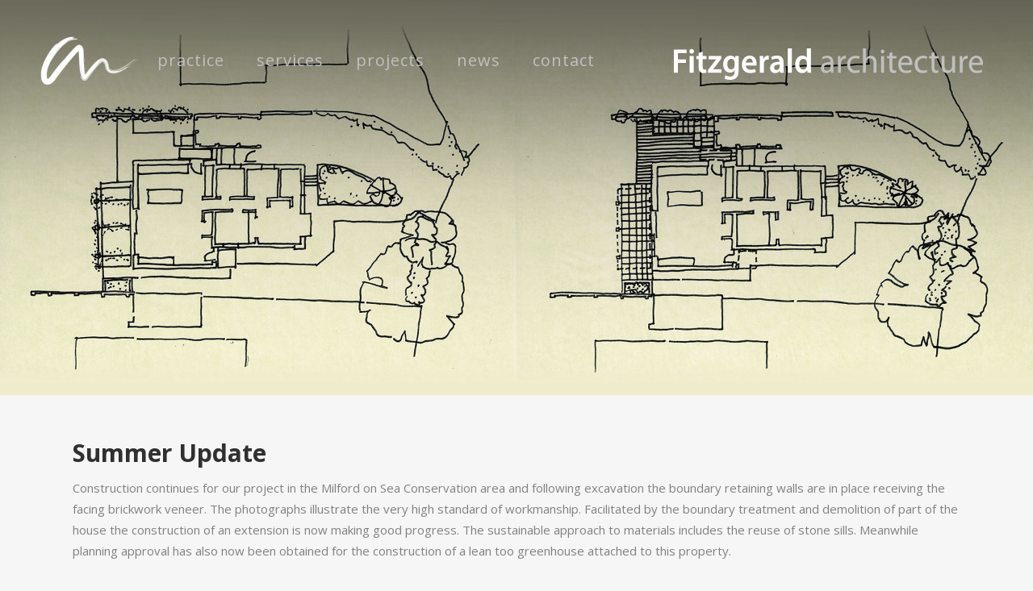

--- FILE ---
content_type: text/html; charset=UTF-8
request_url: https://www.fitzgeraldarchitecture.com/2021/09/09/summer-update-2021/
body_size: 17019
content:
<!DOCTYPE html>
<html lang="en-GB">
<head>
	<meta charset="UTF-8" />
	
				<meta name="viewport" content="width=device-width,initial-scale=1,user-scalable=no">
		
            
                        <link rel="shortcut icon" type="image/x-icon" href="https://www.fitzgeraldarchitecture.com/wp-content/uploads/2018/06/favicon-fitzgerald.jpg">
            <link rel="apple-touch-icon" href="https://www.fitzgeraldarchitecture.com/wp-content/uploads/2018/06/favicon-fitzgerald.jpg"/>
        
	<link rel="profile" href="https://gmpg.org/xfn/11" />
	<link rel="pingback" href="https://www.fitzgeraldarchitecture.com/xmlrpc.php" />

	<meta name='robots' content='index, follow, max-image-preview:large, max-snippet:-1, max-video-preview:-1' />

	<!-- This site is optimized with the Yoast SEO plugin v26.7 - https://yoast.com/wordpress/plugins/seo/ -->
	<title>Summer Update 2021 - Fitzgerald Architecture</title>
	<link rel="canonical" href="https://www.fitzgeraldarchitecture.com/2021/09/09/summer-update-2021/" />
	<meta property="og:locale" content="en_GB" />
	<meta property="og:type" content="article" />
	<meta property="og:title" content="Summer Update 2021 - Fitzgerald Architecture" />
	<meta property="og:description" content="Summer Update Construction continues for our project in the Milford on Sea Conservation area and following excavation the boundary retaining walls are in place receiving the facing brickwork veneer. The photographs illustrate the very high standard of workmanship. Facilitated by the boundary treatment and demolition..." />
	<meta property="og:url" content="https://www.fitzgeraldarchitecture.com/2021/09/09/summer-update-2021/" />
	<meta property="og:site_name" content="Fitzgerald Architecture" />
	<meta property="article:published_time" content="2021-09-09T07:26:01+00:00" />
	<meta property="article:modified_time" content="2021-09-09T09:26:42+00:00" />
	<meta property="og:image" content="https://www.fitzgeraldarchitecture.com/wp-content/uploads/2021/09/IMG_2292-min.jpg" />
	<meta property="og:image:width" content="2081" />
	<meta property="og:image:height" content="1447" />
	<meta property="og:image:type" content="image/jpeg" />
	<meta name="author" content="user_fitz" />
	<meta name="twitter:card" content="summary_large_image" />
	<script type="application/ld+json" class="yoast-schema-graph">{"@context":"https://schema.org","@graph":[{"@type":"Article","@id":"https://www.fitzgeraldarchitecture.com/2021/09/09/summer-update-2021/#article","isPartOf":{"@id":"https://www.fitzgeraldarchitecture.com/2021/09/09/summer-update-2021/"},"author":{"name":"user_fitz","@id":"https://www.fitzgeraldarchitecture.com/#/schema/person/aab0ec76dd66049e74dc2da2d7334248"},"headline":"Summer Update 2021","datePublished":"2021-09-09T07:26:01+00:00","dateModified":"2021-09-09T09:26:42+00:00","mainEntityOfPage":{"@id":"https://www.fitzgeraldarchitecture.com/2021/09/09/summer-update-2021/"},"wordCount":160,"commentCount":0,"image":{"@id":"https://www.fitzgeraldarchitecture.com/2021/09/09/summer-update-2021/#primaryimage"},"thumbnailUrl":"https://www.fitzgeraldarchitecture.com/wp-content/uploads/2021/09/IMG_2292-min.jpg","keywords":["Architecture","Arts and Crafts","Blockwork","Boundary wall","Brickwork","Conservation Area","Curved walls","Demolition","Extension","Family home","Fitzgeraldarchitecture","Landscape feature","Newforest","Renovation project"],"inLanguage":"en-GB"},{"@type":"WebPage","@id":"https://www.fitzgeraldarchitecture.com/2021/09/09/summer-update-2021/","url":"https://www.fitzgeraldarchitecture.com/2021/09/09/summer-update-2021/","name":"Summer Update 2021 - Fitzgerald Architecture","isPartOf":{"@id":"https://www.fitzgeraldarchitecture.com/#website"},"primaryImageOfPage":{"@id":"https://www.fitzgeraldarchitecture.com/2021/09/09/summer-update-2021/#primaryimage"},"image":{"@id":"https://www.fitzgeraldarchitecture.com/2021/09/09/summer-update-2021/#primaryimage"},"thumbnailUrl":"https://www.fitzgeraldarchitecture.com/wp-content/uploads/2021/09/IMG_2292-min.jpg","datePublished":"2021-09-09T07:26:01+00:00","dateModified":"2021-09-09T09:26:42+00:00","author":{"@id":"https://www.fitzgeraldarchitecture.com/#/schema/person/aab0ec76dd66049e74dc2da2d7334248"},"breadcrumb":{"@id":"https://www.fitzgeraldarchitecture.com/2021/09/09/summer-update-2021/#breadcrumb"},"inLanguage":"en-GB","potentialAction":[{"@type":"ReadAction","target":["https://www.fitzgeraldarchitecture.com/2021/09/09/summer-update-2021/"]}]},{"@type":"ImageObject","inLanguage":"en-GB","@id":"https://www.fitzgeraldarchitecture.com/2021/09/09/summer-update-2021/#primaryimage","url":"https://www.fitzgeraldarchitecture.com/wp-content/uploads/2021/09/IMG_2292-min.jpg","contentUrl":"https://www.fitzgeraldarchitecture.com/wp-content/uploads/2021/09/IMG_2292-min.jpg","width":2081,"height":1447},{"@type":"BreadcrumbList","@id":"https://www.fitzgeraldarchitecture.com/2021/09/09/summer-update-2021/#breadcrumb","itemListElement":[{"@type":"ListItem","position":1,"name":"Home","item":"https://www.fitzgeraldarchitecture.com/"},{"@type":"ListItem","position":2,"name":"Summer Update 2021"}]},{"@type":"WebSite","@id":"https://www.fitzgeraldarchitecture.com/#website","url":"https://www.fitzgeraldarchitecture.com/","name":"Fitzgerald Architecture","description":"New Forest Architecture","potentialAction":[{"@type":"SearchAction","target":{"@type":"EntryPoint","urlTemplate":"https://www.fitzgeraldarchitecture.com/?s={search_term_string}"},"query-input":{"@type":"PropertyValueSpecification","valueRequired":true,"valueName":"search_term_string"}}],"inLanguage":"en-GB"},{"@type":"Person","@id":"https://www.fitzgeraldarchitecture.com/#/schema/person/aab0ec76dd66049e74dc2da2d7334248","name":"user_fitz","image":{"@type":"ImageObject","inLanguage":"en-GB","@id":"https://www.fitzgeraldarchitecture.com/#/schema/person/image/","url":"https://secure.gravatar.com/avatar/a7b7087388b4633de291cecb419eb38b65da2569304f250a4bd12352cc5c3c8c?s=96&d=mm&r=g","contentUrl":"https://secure.gravatar.com/avatar/a7b7087388b4633de291cecb419eb38b65da2569304f250a4bd12352cc5c3c8c?s=96&d=mm&r=g","caption":"user_fitz"}}]}</script>
	<!-- / Yoast SEO plugin. -->


<link rel='dns-prefetch' href='//fonts.googleapis.com' />
<link rel="alternate" type="application/rss+xml" title="Fitzgerald Architecture &raquo; Feed" href="https://www.fitzgeraldarchitecture.com/feed/" />
<link rel="alternate" title="oEmbed (JSON)" type="application/json+oembed" href="https://www.fitzgeraldarchitecture.com/wp-json/oembed/1.0/embed?url=https%3A%2F%2Fwww.fitzgeraldarchitecture.com%2F2021%2F09%2F09%2Fsummer-update-2021%2F" />
<link rel="alternate" title="oEmbed (XML)" type="text/xml+oembed" href="https://www.fitzgeraldarchitecture.com/wp-json/oembed/1.0/embed?url=https%3A%2F%2Fwww.fitzgeraldarchitecture.com%2F2021%2F09%2F09%2Fsummer-update-2021%2F&#038;format=xml" />
<style id='wp-img-auto-sizes-contain-inline-css' type='text/css'>
img:is([sizes=auto i],[sizes^="auto," i]){contain-intrinsic-size:3000px 1500px}
/*# sourceURL=wp-img-auto-sizes-contain-inline-css */
</style>
<style id='wp-emoji-styles-inline-css' type='text/css'>

	img.wp-smiley, img.emoji {
		display: inline !important;
		border: none !important;
		box-shadow: none !important;
		height: 1em !important;
		width: 1em !important;
		margin: 0 0.07em !important;
		vertical-align: -0.1em !important;
		background: none !important;
		padding: 0 !important;
	}
/*# sourceURL=wp-emoji-styles-inline-css */
</style>
<style id='wp-block-library-inline-css' type='text/css'>
:root{--wp-block-synced-color:#7a00df;--wp-block-synced-color--rgb:122,0,223;--wp-bound-block-color:var(--wp-block-synced-color);--wp-editor-canvas-background:#ddd;--wp-admin-theme-color:#007cba;--wp-admin-theme-color--rgb:0,124,186;--wp-admin-theme-color-darker-10:#006ba1;--wp-admin-theme-color-darker-10--rgb:0,107,160.5;--wp-admin-theme-color-darker-20:#005a87;--wp-admin-theme-color-darker-20--rgb:0,90,135;--wp-admin-border-width-focus:2px}@media (min-resolution:192dpi){:root{--wp-admin-border-width-focus:1.5px}}.wp-element-button{cursor:pointer}:root .has-very-light-gray-background-color{background-color:#eee}:root .has-very-dark-gray-background-color{background-color:#313131}:root .has-very-light-gray-color{color:#eee}:root .has-very-dark-gray-color{color:#313131}:root .has-vivid-green-cyan-to-vivid-cyan-blue-gradient-background{background:linear-gradient(135deg,#00d084,#0693e3)}:root .has-purple-crush-gradient-background{background:linear-gradient(135deg,#34e2e4,#4721fb 50%,#ab1dfe)}:root .has-hazy-dawn-gradient-background{background:linear-gradient(135deg,#faaca8,#dad0ec)}:root .has-subdued-olive-gradient-background{background:linear-gradient(135deg,#fafae1,#67a671)}:root .has-atomic-cream-gradient-background{background:linear-gradient(135deg,#fdd79a,#004a59)}:root .has-nightshade-gradient-background{background:linear-gradient(135deg,#330968,#31cdcf)}:root .has-midnight-gradient-background{background:linear-gradient(135deg,#020381,#2874fc)}:root{--wp--preset--font-size--normal:16px;--wp--preset--font-size--huge:42px}.has-regular-font-size{font-size:1em}.has-larger-font-size{font-size:2.625em}.has-normal-font-size{font-size:var(--wp--preset--font-size--normal)}.has-huge-font-size{font-size:var(--wp--preset--font-size--huge)}.has-text-align-center{text-align:center}.has-text-align-left{text-align:left}.has-text-align-right{text-align:right}.has-fit-text{white-space:nowrap!important}#end-resizable-editor-section{display:none}.aligncenter{clear:both}.items-justified-left{justify-content:flex-start}.items-justified-center{justify-content:center}.items-justified-right{justify-content:flex-end}.items-justified-space-between{justify-content:space-between}.screen-reader-text{border:0;clip-path:inset(50%);height:1px;margin:-1px;overflow:hidden;padding:0;position:absolute;width:1px;word-wrap:normal!important}.screen-reader-text:focus{background-color:#ddd;clip-path:none;color:#444;display:block;font-size:1em;height:auto;left:5px;line-height:normal;padding:15px 23px 14px;text-decoration:none;top:5px;width:auto;z-index:100000}html :where(.has-border-color){border-style:solid}html :where([style*=border-top-color]){border-top-style:solid}html :where([style*=border-right-color]){border-right-style:solid}html :where([style*=border-bottom-color]){border-bottom-style:solid}html :where([style*=border-left-color]){border-left-style:solid}html :where([style*=border-width]){border-style:solid}html :where([style*=border-top-width]){border-top-style:solid}html :where([style*=border-right-width]){border-right-style:solid}html :where([style*=border-bottom-width]){border-bottom-style:solid}html :where([style*=border-left-width]){border-left-style:solid}html :where(img[class*=wp-image-]){height:auto;max-width:100%}:where(figure){margin:0 0 1em}html :where(.is-position-sticky){--wp-admin--admin-bar--position-offset:var(--wp-admin--admin-bar--height,0px)}@media screen and (max-width:600px){html :where(.is-position-sticky){--wp-admin--admin-bar--position-offset:0px}}

/*# sourceURL=wp-block-library-inline-css */
</style><style id='global-styles-inline-css' type='text/css'>
:root{--wp--preset--aspect-ratio--square: 1;--wp--preset--aspect-ratio--4-3: 4/3;--wp--preset--aspect-ratio--3-4: 3/4;--wp--preset--aspect-ratio--3-2: 3/2;--wp--preset--aspect-ratio--2-3: 2/3;--wp--preset--aspect-ratio--16-9: 16/9;--wp--preset--aspect-ratio--9-16: 9/16;--wp--preset--color--black: #000000;--wp--preset--color--cyan-bluish-gray: #abb8c3;--wp--preset--color--white: #ffffff;--wp--preset--color--pale-pink: #f78da7;--wp--preset--color--vivid-red: #cf2e2e;--wp--preset--color--luminous-vivid-orange: #ff6900;--wp--preset--color--luminous-vivid-amber: #fcb900;--wp--preset--color--light-green-cyan: #7bdcb5;--wp--preset--color--vivid-green-cyan: #00d084;--wp--preset--color--pale-cyan-blue: #8ed1fc;--wp--preset--color--vivid-cyan-blue: #0693e3;--wp--preset--color--vivid-purple: #9b51e0;--wp--preset--gradient--vivid-cyan-blue-to-vivid-purple: linear-gradient(135deg,rgb(6,147,227) 0%,rgb(155,81,224) 100%);--wp--preset--gradient--light-green-cyan-to-vivid-green-cyan: linear-gradient(135deg,rgb(122,220,180) 0%,rgb(0,208,130) 100%);--wp--preset--gradient--luminous-vivid-amber-to-luminous-vivid-orange: linear-gradient(135deg,rgb(252,185,0) 0%,rgb(255,105,0) 100%);--wp--preset--gradient--luminous-vivid-orange-to-vivid-red: linear-gradient(135deg,rgb(255,105,0) 0%,rgb(207,46,46) 100%);--wp--preset--gradient--very-light-gray-to-cyan-bluish-gray: linear-gradient(135deg,rgb(238,238,238) 0%,rgb(169,184,195) 100%);--wp--preset--gradient--cool-to-warm-spectrum: linear-gradient(135deg,rgb(74,234,220) 0%,rgb(151,120,209) 20%,rgb(207,42,186) 40%,rgb(238,44,130) 60%,rgb(251,105,98) 80%,rgb(254,248,76) 100%);--wp--preset--gradient--blush-light-purple: linear-gradient(135deg,rgb(255,206,236) 0%,rgb(152,150,240) 100%);--wp--preset--gradient--blush-bordeaux: linear-gradient(135deg,rgb(254,205,165) 0%,rgb(254,45,45) 50%,rgb(107,0,62) 100%);--wp--preset--gradient--luminous-dusk: linear-gradient(135deg,rgb(255,203,112) 0%,rgb(199,81,192) 50%,rgb(65,88,208) 100%);--wp--preset--gradient--pale-ocean: linear-gradient(135deg,rgb(255,245,203) 0%,rgb(182,227,212) 50%,rgb(51,167,181) 100%);--wp--preset--gradient--electric-grass: linear-gradient(135deg,rgb(202,248,128) 0%,rgb(113,206,126) 100%);--wp--preset--gradient--midnight: linear-gradient(135deg,rgb(2,3,129) 0%,rgb(40,116,252) 100%);--wp--preset--font-size--small: 13px;--wp--preset--font-size--medium: 20px;--wp--preset--font-size--large: 36px;--wp--preset--font-size--x-large: 42px;--wp--preset--spacing--20: 0.44rem;--wp--preset--spacing--30: 0.67rem;--wp--preset--spacing--40: 1rem;--wp--preset--spacing--50: 1.5rem;--wp--preset--spacing--60: 2.25rem;--wp--preset--spacing--70: 3.38rem;--wp--preset--spacing--80: 5.06rem;--wp--preset--shadow--natural: 6px 6px 9px rgba(0, 0, 0, 0.2);--wp--preset--shadow--deep: 12px 12px 50px rgba(0, 0, 0, 0.4);--wp--preset--shadow--sharp: 6px 6px 0px rgba(0, 0, 0, 0.2);--wp--preset--shadow--outlined: 6px 6px 0px -3px rgb(255, 255, 255), 6px 6px rgb(0, 0, 0);--wp--preset--shadow--crisp: 6px 6px 0px rgb(0, 0, 0);}:where(.is-layout-flex){gap: 0.5em;}:where(.is-layout-grid){gap: 0.5em;}body .is-layout-flex{display: flex;}.is-layout-flex{flex-wrap: wrap;align-items: center;}.is-layout-flex > :is(*, div){margin: 0;}body .is-layout-grid{display: grid;}.is-layout-grid > :is(*, div){margin: 0;}:where(.wp-block-columns.is-layout-flex){gap: 2em;}:where(.wp-block-columns.is-layout-grid){gap: 2em;}:where(.wp-block-post-template.is-layout-flex){gap: 1.25em;}:where(.wp-block-post-template.is-layout-grid){gap: 1.25em;}.has-black-color{color: var(--wp--preset--color--black) !important;}.has-cyan-bluish-gray-color{color: var(--wp--preset--color--cyan-bluish-gray) !important;}.has-white-color{color: var(--wp--preset--color--white) !important;}.has-pale-pink-color{color: var(--wp--preset--color--pale-pink) !important;}.has-vivid-red-color{color: var(--wp--preset--color--vivid-red) !important;}.has-luminous-vivid-orange-color{color: var(--wp--preset--color--luminous-vivid-orange) !important;}.has-luminous-vivid-amber-color{color: var(--wp--preset--color--luminous-vivid-amber) !important;}.has-light-green-cyan-color{color: var(--wp--preset--color--light-green-cyan) !important;}.has-vivid-green-cyan-color{color: var(--wp--preset--color--vivid-green-cyan) !important;}.has-pale-cyan-blue-color{color: var(--wp--preset--color--pale-cyan-blue) !important;}.has-vivid-cyan-blue-color{color: var(--wp--preset--color--vivid-cyan-blue) !important;}.has-vivid-purple-color{color: var(--wp--preset--color--vivid-purple) !important;}.has-black-background-color{background-color: var(--wp--preset--color--black) !important;}.has-cyan-bluish-gray-background-color{background-color: var(--wp--preset--color--cyan-bluish-gray) !important;}.has-white-background-color{background-color: var(--wp--preset--color--white) !important;}.has-pale-pink-background-color{background-color: var(--wp--preset--color--pale-pink) !important;}.has-vivid-red-background-color{background-color: var(--wp--preset--color--vivid-red) !important;}.has-luminous-vivid-orange-background-color{background-color: var(--wp--preset--color--luminous-vivid-orange) !important;}.has-luminous-vivid-amber-background-color{background-color: var(--wp--preset--color--luminous-vivid-amber) !important;}.has-light-green-cyan-background-color{background-color: var(--wp--preset--color--light-green-cyan) !important;}.has-vivid-green-cyan-background-color{background-color: var(--wp--preset--color--vivid-green-cyan) !important;}.has-pale-cyan-blue-background-color{background-color: var(--wp--preset--color--pale-cyan-blue) !important;}.has-vivid-cyan-blue-background-color{background-color: var(--wp--preset--color--vivid-cyan-blue) !important;}.has-vivid-purple-background-color{background-color: var(--wp--preset--color--vivid-purple) !important;}.has-black-border-color{border-color: var(--wp--preset--color--black) !important;}.has-cyan-bluish-gray-border-color{border-color: var(--wp--preset--color--cyan-bluish-gray) !important;}.has-white-border-color{border-color: var(--wp--preset--color--white) !important;}.has-pale-pink-border-color{border-color: var(--wp--preset--color--pale-pink) !important;}.has-vivid-red-border-color{border-color: var(--wp--preset--color--vivid-red) !important;}.has-luminous-vivid-orange-border-color{border-color: var(--wp--preset--color--luminous-vivid-orange) !important;}.has-luminous-vivid-amber-border-color{border-color: var(--wp--preset--color--luminous-vivid-amber) !important;}.has-light-green-cyan-border-color{border-color: var(--wp--preset--color--light-green-cyan) !important;}.has-vivid-green-cyan-border-color{border-color: var(--wp--preset--color--vivid-green-cyan) !important;}.has-pale-cyan-blue-border-color{border-color: var(--wp--preset--color--pale-cyan-blue) !important;}.has-vivid-cyan-blue-border-color{border-color: var(--wp--preset--color--vivid-cyan-blue) !important;}.has-vivid-purple-border-color{border-color: var(--wp--preset--color--vivid-purple) !important;}.has-vivid-cyan-blue-to-vivid-purple-gradient-background{background: var(--wp--preset--gradient--vivid-cyan-blue-to-vivid-purple) !important;}.has-light-green-cyan-to-vivid-green-cyan-gradient-background{background: var(--wp--preset--gradient--light-green-cyan-to-vivid-green-cyan) !important;}.has-luminous-vivid-amber-to-luminous-vivid-orange-gradient-background{background: var(--wp--preset--gradient--luminous-vivid-amber-to-luminous-vivid-orange) !important;}.has-luminous-vivid-orange-to-vivid-red-gradient-background{background: var(--wp--preset--gradient--luminous-vivid-orange-to-vivid-red) !important;}.has-very-light-gray-to-cyan-bluish-gray-gradient-background{background: var(--wp--preset--gradient--very-light-gray-to-cyan-bluish-gray) !important;}.has-cool-to-warm-spectrum-gradient-background{background: var(--wp--preset--gradient--cool-to-warm-spectrum) !important;}.has-blush-light-purple-gradient-background{background: var(--wp--preset--gradient--blush-light-purple) !important;}.has-blush-bordeaux-gradient-background{background: var(--wp--preset--gradient--blush-bordeaux) !important;}.has-luminous-dusk-gradient-background{background: var(--wp--preset--gradient--luminous-dusk) !important;}.has-pale-ocean-gradient-background{background: var(--wp--preset--gradient--pale-ocean) !important;}.has-electric-grass-gradient-background{background: var(--wp--preset--gradient--electric-grass) !important;}.has-midnight-gradient-background{background: var(--wp--preset--gradient--midnight) !important;}.has-small-font-size{font-size: var(--wp--preset--font-size--small) !important;}.has-medium-font-size{font-size: var(--wp--preset--font-size--medium) !important;}.has-large-font-size{font-size: var(--wp--preset--font-size--large) !important;}.has-x-large-font-size{font-size: var(--wp--preset--font-size--x-large) !important;}
/*# sourceURL=global-styles-inline-css */
</style>

<style id='classic-theme-styles-inline-css' type='text/css'>
/*! This file is auto-generated */
.wp-block-button__link{color:#fff;background-color:#32373c;border-radius:9999px;box-shadow:none;text-decoration:none;padding:calc(.667em + 2px) calc(1.333em + 2px);font-size:1.125em}.wp-block-file__button{background:#32373c;color:#fff;text-decoration:none}
/*# sourceURL=/wp-includes/css/classic-themes.min.css */
</style>
<link rel='stylesheet' id='edsanimate-animo-css-css' href='https://www.fitzgeraldarchitecture.com/wp-content/plugins/animate-it/assets/css/animate-animo.css?ver=6.9' type='text/css' media='all' />
<link rel='stylesheet' id='timetable_sf_style-css' href='https://www.fitzgeraldarchitecture.com/wp-content/plugins/timetable/style/superfish.css?ver=6.9' type='text/css' media='all' />
<link rel='stylesheet' id='timetable_style-css' href='https://www.fitzgeraldarchitecture.com/wp-content/plugins/timetable/style/style.css?ver=6.9' type='text/css' media='all' />
<link rel='stylesheet' id='timetable_event_template-css' href='https://www.fitzgeraldarchitecture.com/wp-content/plugins/timetable/style/event_template.css?ver=6.9' type='text/css' media='all' />
<link rel='stylesheet' id='timetable_responsive_style-css' href='https://www.fitzgeraldarchitecture.com/wp-content/plugins/timetable/style/responsive.css?ver=6.9' type='text/css' media='all' />
<link rel='stylesheet' id='timetable_font_lato-css' href='//fonts.googleapis.com/css?family=Lato%3A400%2C700&#038;ver=6.9' type='text/css' media='all' />
<link rel='stylesheet' id='mediaelement-css' href='https://www.fitzgeraldarchitecture.com/wp-includes/js/mediaelement/mediaelementplayer-legacy.min.css?ver=4.2.17' type='text/css' media='all' />
<link rel='stylesheet' id='wp-mediaelement-css' href='https://www.fitzgeraldarchitecture.com/wp-includes/js/mediaelement/wp-mediaelement.min.css?ver=6.9' type='text/css' media='all' />
<link rel='stylesheet' id='bridge-default-style-css' href='https://www.fitzgeraldarchitecture.com/wp-content/themes/bridge/style.css?ver=6.9' type='text/css' media='all' />
<link rel='stylesheet' id='bridge-qode-font_awesome-css' href='https://www.fitzgeraldarchitecture.com/wp-content/themes/bridge/css/font-awesome/css/font-awesome.min.css?ver=6.9' type='text/css' media='all' />
<link rel='stylesheet' id='bridge-qode-font_elegant-css' href='https://www.fitzgeraldarchitecture.com/wp-content/themes/bridge/css/elegant-icons/style.min.css?ver=6.9' type='text/css' media='all' />
<link rel='stylesheet' id='bridge-qode-linea_icons-css' href='https://www.fitzgeraldarchitecture.com/wp-content/themes/bridge/css/linea-icons/style.css?ver=6.9' type='text/css' media='all' />
<link rel='stylesheet' id='bridge-qode-dripicons-css' href='https://www.fitzgeraldarchitecture.com/wp-content/themes/bridge/css/dripicons/dripicons.css?ver=6.9' type='text/css' media='all' />
<link rel='stylesheet' id='bridge-qode-kiko-css' href='https://www.fitzgeraldarchitecture.com/wp-content/themes/bridge/css/kiko/kiko-all.css?ver=6.9' type='text/css' media='all' />
<link rel='stylesheet' id='bridge-qode-font_awesome_5-css' href='https://www.fitzgeraldarchitecture.com/wp-content/themes/bridge/css/font-awesome-5/css/font-awesome-5.min.css?ver=6.9' type='text/css' media='all' />
<link rel='stylesheet' id='bridge-stylesheet-css' href='https://www.fitzgeraldarchitecture.com/wp-content/themes/bridge/css/stylesheet.min.css?ver=6.9' type='text/css' media='all' />
<style id='bridge-stylesheet-inline-css' type='text/css'>
   .postid-898.disabled_footer_top .footer_top_holder, .postid-898.disabled_footer_bottom .footer_bottom_holder { display: none;}


/*# sourceURL=bridge-stylesheet-inline-css */
</style>
<link rel='stylesheet' id='bridge-print-css' href='https://www.fitzgeraldarchitecture.com/wp-content/themes/bridge/css/print.css?ver=6.9' type='text/css' media='all' />
<link rel='stylesheet' id='bridge-timetable-css' href='https://www.fitzgeraldarchitecture.com/wp-content/themes/bridge/css/timetable-schedule.min.css?ver=6.9' type='text/css' media='all' />
<link rel='stylesheet' id='bridge-timetable-responsive-css' href='https://www.fitzgeraldarchitecture.com/wp-content/themes/bridge/css/timetable-schedule-responsive.min.css?ver=6.9' type='text/css' media='all' />
<link rel='stylesheet' id='bridge-style-dynamic-css' href='https://www.fitzgeraldarchitecture.com/wp-content/themes/bridge/css/style_dynamic.css?ver=1734348106' type='text/css' media='all' />
<link rel='stylesheet' id='bridge-responsive-css' href='https://www.fitzgeraldarchitecture.com/wp-content/themes/bridge/css/responsive.min.css?ver=6.9' type='text/css' media='all' />
<link rel='stylesheet' id='bridge-style-dynamic-responsive-css' href='https://www.fitzgeraldarchitecture.com/wp-content/themes/bridge/css/style_dynamic_responsive.css?ver=1734348106' type='text/css' media='all' />
<style id='bridge-style-dynamic-responsive-inline-css' type='text/css'>
/* Custom Elements Start */
.lighttext h1 {color: #ffffff;}
.lighttext h2 {color: #ffffff;}
.lighttext h3 {color: #ffffff;}
.lighttext h4 {color: #ffffff;}
.lighttext h5 {color: #ffffff;}
.lighttext p {color: #ffffff;}
.lighttext ul {color: #ffffff;}

span.wpcf7-list-item {
    margin: 0 0 0 0!important;
}

span.wpcf7-list-item-label {
    font-size: 12px!important;
color: #575757;
}

textarea.wpcf7-form-control.wpcf7-textarea {max-height: 100px;}

@media screen and (min-width: 1400px) {
.custom_holder_with_spaces .q_elements_holder.three_columns .q_elements_item:first-child {
    position: relative !important; 
    left: -20px !important;
}
.custom_holder_with_spaces .q_elements_holder.three_columns .q_elements_item:last-child {
    position: relative !important; 
    left: 20px !important;
}
.custom_holder_with_spaces .q_elements_holder {
    padding-left: 20px !important;
    padding-right: 20px !important;
    box-sizing: border-box !important;
}
.custom_holder_with_spaces2 .q_elements_holder.two_columns .q_elements_item:first-child {
    position: relative !important; 
    left: -10px !important;
}
.custom_holder_with_spaces2 .q_elements_holder.two_columns .q_elements_item:last-child {
    position: relative !important; 
    left: 10px !important;
}
}

/* Custom Elements End */

label {color: #575757;}

.title.has_background, .title.has_fixed_background {background-size: cover !important;}

header {padding-top: 20px;}

.content {margin-top: -150px;}

.drop_down .narrow .second .inner ul li {width: 130px;}

header.transparent .drop_down .second:not(.right) {left: 0px;}

nav.popup_menu ul li {text-align: left; padding-left: 35px;}

.lighttextsmall p {color: #ffffff; font-size: 11px;}
.lighttextsmall a {color: #ffffff; font-size: 11px;}
.lighttextsmall a:hover {color: #ffffff;}

#rev_slider_1_1 .uranus.tparrows::before {width: 70px; height: 100px; line-height: 100px; font-size: 95px; opacity: 0.75;}
#rev_slider_1_1 .uranus.tparrows:hover::before {opacity: 1;}

.footrow {margin-top: -82px; padding: 30px 30px 15px 30px;  background-image: url(https://www.fitzgeraldarchitecture.com/wp-content/uploads/2018/06/Untitled-1-1.png?id=100) !important; background-size: cover !important;}
.footer_top .widget_media_image {display: inline-block; padding-right: 15px;}
.footer_col1 .widget_custom_html {display: inline-block;}
.footer_top {font-size: 11px;}

.edirect {display: inline-block; padding: 0px 30px;}
.lighttextsmall {display: inline-block;}
.socialrow {display: inline-block; padding: 0px 10px;}
.socialrow img {transition: 0.4s ease;}
.socialrow img:hover {opacity: 0.6; transition: 0.4s ease;}

#back_to_top>span {width: 20px; height: 30px; line-height: 30px; border: 0;}
#back_to_top span i, #back_to_top span span {font-size: 17px; line-height: 25px;}
#back_to_top.on {right: 15px;}

footer {background: #575757;}
.footer_inner {background-size: cover;}

.tp-thumbs {min-height: 110px; padding-top: 20px !important;}

.portfolio_single .gridzy {margin-top: 40px;}

.filter_holder ul li.active span, .filter_holder ul li:hover span {color: #1da9e4 !important;}

input.wpcf7-form-control.wpcf7-date, input.wpcf7-form-control.wpcf7-number, input.wpcf7-form-control.wpcf7-quiz, input.wpcf7-form-control.wpcf7-text, select.wpcf7-form-control.wpcf7-select, textarea.wpcf7-form-control.wpcf7-textarea {
    background: linear-gradient(#6d6d6d, #575757);
    background-color: #575757;
    color: #fff;
    font-family: 'Open Sans', sans-serif;
}

.title .title_overlay {background-size: cover !important;}

.blog_single .entry_title {display: none !important;}
.blog_single .post_info {display: none !important;}

.wpb_widgetised_column .widget h5 {letter-spacing: 2px; font-weight: 300; font-size: 18px;}

.wpcf7 form.wpcf7-form p {margin-bottom: 10px;}


@media only screen and (max-width: 1000px) {
.footrow {margin-top: -15px; background: #575757; text-align: center; padding: 0px 20px 15px 20px;}
.socialrow {padding: 10px;}
body header {padding-top: 0;}
}

@media only screen and (max-width: 1500px) {
.projects_holder.hover_text article .image_holder {max-height: 345px;}
}

@media only screen and (max-width: 1200px) {
.projects_holder.hover_text article .image_holder {max-height: 290px;}
}

@media only screen and (min-width: 800px) and (max-width: 1000px) {
.projects_holder.hover_text article .image_holder {max-height: 220px;}
}

@media only screen and (max-width: 800px) {
.projects_holder.hover_text article .image_holder {max-height: 180px;}
}

@media screen and (min-width: 1200px) and (max-width: 1300px) {
nav.main_menu > ul > li > a {font-size: 20px;}
}

@media screen and (min-width: 1000px) and (max-width: 1200px) {
nav.main_menu > ul > li > a {font-size: 18px;}
.header_bottom_widget img {width: 70%; float: right; padding-top: 20px;}
.header_bottom {padding: 0px;}
.q_logo {left: -35px;}
.lighttextsmall p {color: #ffffff; font-size: 10px;}
.lighttextsmall a {color: #ffffff; font-size: 10px;}
.edirect {display: inline-block; padding: 0px 5px;}
}

@media screen and (min-width: 769px) and (max-width: 1200px) {
.socialrow img {width: 28px;}
.footer_top .three_columns .column2 .column_inner>div {margin: 0px;}
.three_columns>.column2>.column_inner {padding: 0 2px 0 2px;}
.footer_top, .footer_top.footer_top_full {padding-right: 12px; padding-left: 12px;}
.footer_top .widget_media_image {padding-right: 7px; width: 50px;}
.footer_top {font-size: 10.5px;}
}


@media screen and (min-width: 1000px) {
.side_menu_button {display: none;}
}

@media screen and (max-width: 1000px) {
.mobile_menu_button {display: none;}
.header_bottom {background-color: transparent !important;}
.content {margin-top: -150px !important;}
.logo_wrapper {left: 10%;}
.header_bottom_widget {display: none;}
nav.popup_menu ul li a, nav.popup_menu ul li h6 {opacity: 0.5 !important;}
nav.popup_menu ul li a:hover, nav.popup_menu ul li h6:hover {opacity: 1 !important;}
}


@media screen and (max-width: 769px) {
.footer_top .column_inner>div {margin: 0 0 5px!important;}
.footer_top .four_columns .column1, .footer_top .four_columns .column2, .footer_top .four_columns .column3, .footer_top .three_columns .column1, .footer_top .three_columns .column2, .footer_top .two_columns_50_50 .column1 {margin: 0 0 5px !important;}
.footer_top .footer_col1 {text-align: center;}
.footer_top .footer_col3 {text-align: center;}
.footer_top .widget_media_image {display: none;}
.socialrow img {width: 30px;}
.edirect {display: none;}
.footer_top, .footer_top.footer_top_full {padding-bottom: 10px;}
.tp-thumb-mask {width: 100% !important; left: 10%;}
 #rev_slider_4_1 .uranus.tparrows:before {width: 40px; height: 40px; line-height: 70px; font-size: 40px;}
#rev_slider_3_1 .uranus.tparrows:before {width: 40px; height: 40px; line-height: 70px; font-size: 40px;}
.header_bottom {background-color: transparent !important;}
.content {margin-top: -150px !important;}
.touch .content {margin-top: -150px !important;}
.footrow p {margin-top: 7px;}
.title img {height: 200px;}
.title.has_background {height: 200px;}
}

@media screen and (max-width: 600px) {
.logo_wrapper {left: 20%;}
}

@media screen and (min-width: 769px) {
.edirect2 {display: none !important;}
}

div.wpcf7-response-output {color:#000 !important;}

body header nav.main_menu.left {left:130px !important; z-index:9999999999}
@media (max-width:1000px) {
body.home header .header_bottom {
    background-color: rgb(128 128 128 / 73%) !important;
}
}

@media (max-width:767px) {
  body.home header .header_bottom, 
  body header .header_bottom {background-color: transparent !important;}
  body header {position:absolute !important;}
    .header_bottom {padding: 30px 15px 0;}
   .popup_menu_holder {background-color: rgba(0, 0, 0, 0.48) !important;}
}

body .second.drop_down_start {visibility: visible; opacity: 1;}
/*# sourceURL=bridge-style-dynamic-responsive-inline-css */
</style>
<link rel='stylesheet' id='js_composer_front-css' href='https://www.fitzgeraldarchitecture.com/wp-content/plugins/js_composer/assets/css/js_composer.min.css?ver=7.9' type='text/css' media='all' />
<link rel='stylesheet' id='bridge-style-handle-google-fonts-css' href='https://fonts.googleapis.com/css?family=Raleway%3A100%2C200%2C300%2C400%2C500%2C600%2C700%2C800%2C900%2C100italic%2C300italic%2C400italic%2C700italic%7COpen+Sans%3A100%2C200%2C300%2C400%2C500%2C600%2C700%2C800%2C900%2C100italic%2C300italic%2C400italic%2C700italic&#038;subset=latin%2Clatin-ext&#038;ver=1.0.0' type='text/css' media='all' />
<link rel='stylesheet' id='bridge-core-dashboard-style-css' href='https://www.fitzgeraldarchitecture.com/wp-content/plugins/bridge-core/modules/core-dashboard/assets/css/core-dashboard.min.css?ver=6.9' type='text/css' media='all' />
<link rel='stylesheet' id='gridzy-additional-skins-css' href='https://www.fitzgeraldarchitecture.com/wp-content/plugins/gridzy/lib/gridzy/gridzy-additional-skins.css?ver=6.9' type='text/css' media='all' />
<link rel='stylesheet' id='gridzy-style-css' href='https://www.fitzgeraldarchitecture.com/wp-content/plugins/gridzy/lib/gridzy/gridzy-1.3.css?ver=6.9' type='text/css' media='all' />
<link rel='stylesheet' id='gridzy-wp-offset-css' href='https://www.fitzgeraldarchitecture.com/wp-content/plugins/gridzy/lib/gridzy/gridzy-wp-offset.css?ver=6.9' type='text/css' media='all' />
<script type="text/javascript" src="https://www.fitzgeraldarchitecture.com/wp-includes/js/jquery/jquery.min.js?ver=3.7.1" id="jquery-core-js"></script>
<script type="text/javascript" src="https://www.fitzgeraldarchitecture.com/wp-includes/js/jquery/jquery-migrate.min.js?ver=3.4.1" id="jquery-migrate-js"></script>
<script type="text/javascript" src="//www.fitzgeraldarchitecture.com/wp-content/plugins/revslider/sr6/assets/js/rbtools.min.js?ver=6.7.21" async id="tp-tools-js"></script>
<script type="text/javascript" src="//www.fitzgeraldarchitecture.com/wp-content/plugins/revslider/sr6/assets/js/rs6.min.js?ver=6.7.21" async id="revmin-js"></script>
<script type="text/javascript" src="https://www.fitzgeraldarchitecture.com/wp-content/plugins/gridzy/lib/gridzy/gridzy-1.3.min.js?ver=6.9" id="gridzy-script-js"></script>
<script type="text/javascript" src="https://www.fitzgeraldarchitecture.com/wp-content/plugins/gridzy/lib/gridzy/gridzy-init.js?ver=6.9" id="gridzy-init-js"></script>
<script></script><link rel="https://api.w.org/" href="https://www.fitzgeraldarchitecture.com/wp-json/" /><link rel="alternate" title="JSON" type="application/json" href="https://www.fitzgeraldarchitecture.com/wp-json/wp/v2/posts/898" /><link rel="EditURI" type="application/rsd+xml" title="RSD" href="https://www.fitzgeraldarchitecture.com/xmlrpc.php?rsd" />
<meta name="generator" content="WordPress 6.9" />
<link rel='shortlink' href='https://www.fitzgeraldarchitecture.com/?p=898' />
		<script type="text/javascript">
				(function(c,l,a,r,i,t,y){
					c[a]=c[a]||function(){(c[a].q=c[a].q||[]).push(arguments)};t=l.createElement(r);t.async=1;
					t.src="https://www.clarity.ms/tag/"+i+"?ref=wordpress";y=l.getElementsByTagName(r)[0];y.parentNode.insertBefore(t,y);
				})(window, document, "clarity", "script", "k24vgtz6pk");
		</script>
		<meta name="generator" content="Powered by WPBakery Page Builder - drag and drop page builder for WordPress."/>
<meta name="generator" content="Powered by Slider Revolution 6.7.21 - responsive, Mobile-Friendly Slider Plugin for WordPress with comfortable drag and drop interface." />
<script>function setREVStartSize(e){
			//window.requestAnimationFrame(function() {
				window.RSIW = window.RSIW===undefined ? window.innerWidth : window.RSIW;
				window.RSIH = window.RSIH===undefined ? window.innerHeight : window.RSIH;
				try {
					var pw = document.getElementById(e.c).parentNode.offsetWidth,
						newh;
					pw = pw===0 || isNaN(pw) || (e.l=="fullwidth" || e.layout=="fullwidth") ? window.RSIW : pw;
					e.tabw = e.tabw===undefined ? 0 : parseInt(e.tabw);
					e.thumbw = e.thumbw===undefined ? 0 : parseInt(e.thumbw);
					e.tabh = e.tabh===undefined ? 0 : parseInt(e.tabh);
					e.thumbh = e.thumbh===undefined ? 0 : parseInt(e.thumbh);
					e.tabhide = e.tabhide===undefined ? 0 : parseInt(e.tabhide);
					e.thumbhide = e.thumbhide===undefined ? 0 : parseInt(e.thumbhide);
					e.mh = e.mh===undefined || e.mh=="" || e.mh==="auto" ? 0 : parseInt(e.mh,0);
					if(e.layout==="fullscreen" || e.l==="fullscreen")
						newh = Math.max(e.mh,window.RSIH);
					else{
						e.gw = Array.isArray(e.gw) ? e.gw : [e.gw];
						for (var i in e.rl) if (e.gw[i]===undefined || e.gw[i]===0) e.gw[i] = e.gw[i-1];
						e.gh = e.el===undefined || e.el==="" || (Array.isArray(e.el) && e.el.length==0)? e.gh : e.el;
						e.gh = Array.isArray(e.gh) ? e.gh : [e.gh];
						for (var i in e.rl) if (e.gh[i]===undefined || e.gh[i]===0) e.gh[i] = e.gh[i-1];
											
						var nl = new Array(e.rl.length),
							ix = 0,
							sl;
						e.tabw = e.tabhide>=pw ? 0 : e.tabw;
						e.thumbw = e.thumbhide>=pw ? 0 : e.thumbw;
						e.tabh = e.tabhide>=pw ? 0 : e.tabh;
						e.thumbh = e.thumbhide>=pw ? 0 : e.thumbh;
						for (var i in e.rl) nl[i] = e.rl[i]<window.RSIW ? 0 : e.rl[i];
						sl = nl[0];
						for (var i in nl) if (sl>nl[i] && nl[i]>0) { sl = nl[i]; ix=i;}
						var m = pw>(e.gw[ix]+e.tabw+e.thumbw) ? 1 : (pw-(e.tabw+e.thumbw)) / (e.gw[ix]);
						newh =  (e.gh[ix] * m) + (e.tabh + e.thumbh);
					}
					var el = document.getElementById(e.c);
					if (el!==null && el) el.style.height = newh+"px";
					el = document.getElementById(e.c+"_wrapper");
					if (el!==null && el) {
						el.style.height = newh+"px";
						el.style.display = "block";
					}
				} catch(e){
					console.log("Failure at Presize of Slider:" + e)
				}
			//});
		  };</script>
<noscript><style> .wpb_animate_when_almost_visible { opacity: 1; }</style></noscript><link rel='stylesheet' id='gridzy-photoswipe-css-css' href='https://www.fitzgeraldarchitecture.com/wp-content/plugins/gridzy/lib/PhotoSwipe-4.1.1/photoswipe.css?ver=6.9' type='text/css' media='all' />
<link rel='stylesheet' id='gridzy-photoswipe-default-skin-css-css' href='https://www.fitzgeraldarchitecture.com/wp-content/plugins/gridzy/lib/PhotoSwipe-4.1.1/default-skin/default-skin.css?ver=6.9' type='text/css' media='all' />
<link rel='stylesheet' id='rs-plugin-settings-css' href='//www.fitzgeraldarchitecture.com/wp-content/plugins/revslider/sr6/assets/css/rs6.css?ver=6.7.21' type='text/css' media='all' />
<style id='rs-plugin-settings-inline-css' type='text/css'>
#rs-demo-id {}
/*# sourceURL=rs-plugin-settings-inline-css */
</style>
</head>

<body data-rsssl=1 class="wp-singular post-template-default single single-post postid-898 single-format-standard wp-theme-bridge wp-child-theme-bridge-child bridge-core-3.3.2  qode_grid_1400 footer_responsive_adv qode-child-theme-ver-1.0.0 qode-theme-ver-30.8.2 qode-theme-bridge disabled_footer_bottom wpb-js-composer js-comp-ver-7.9 vc_responsive" itemscope itemtype="http://schema.org/WebPage">




<div class="wrapper">
	<div class="wrapper_inner">

    
		<!-- Google Analytics start -->
					<script>
				var _gaq = _gaq || [];
				_gaq.push(['_setAccount', 'UA-32140313-2']);
				_gaq.push(['_trackPageview']);

				(function() {
					var ga = document.createElement('script'); ga.type = 'text/javascript'; ga.async = true;
					ga.src = ('https:' == document.location.protocol ? 'https://ssl' : 'http://www') + '.google-analytics.com/ga.js';
					var s = document.getElementsByTagName('script')[0]; s.parentNode.insertBefore(ga, s);
				})();
			</script>
				<!-- Google Analytics end -->

		
	<header class=" scroll_header_top_area  regular transparent menu_position_left page_header">
    <div class="header_inner clearfix">
                <div class="header_top_bottom_holder">
            
            <div class="header_bottom clearfix" style=' background-color:rgba(255, 255, 255, 0);' >
                
                            <div class="header_inner_left">
                                									<div class="mobile_menu_button">
		<span>
			<i class="qode_icon_font_awesome fa fa-bars " ></i>		</span>
	</div>
                                <div class="logo_wrapper" >
	<div class="q_logo">
		<a itemprop="url" href="https://www.fitzgeraldarchitecture.com/" >
             <img itemprop="image" class="normal" src="https://www.fitzgeraldarchitecture.com/wp-content/uploads/2018/06/fitz-1.png" alt="Logo"> 			 <img itemprop="image" class="light" src="https://www.fitzgeraldarchitecture.com/wp-content/themes/bridge/img/logo.png" alt="Logo"/> 			 <img itemprop="image" class="dark" src="https://www.fitzgeraldarchitecture.com/wp-content/themes/bridge/img/logo_black.png" alt="Logo"/> 			 <img itemprop="image" class="sticky" src="https://www.fitzgeraldarchitecture.com/wp-content/themes/bridge/img/logo_black.png" alt="Logo"/> 			 <img itemprop="image" class="mobile" src="https://www.fitzgeraldarchitecture.com/wp-content/uploads/2018/06/fitz-1.png" alt="Logo"/> 			 <img itemprop="image" class="popup" src="https://www.fitzgeraldarchitecture.com/wp-content/uploads/2018/06/fitz-1.png" alt="Logo"/> 		</a>
	</div>
	</div>                                                            </div>
                                                                    <div class="header_inner_right">
                                        <div class="side_menu_button_wrapper right">
                                                                                            <div class="header_bottom_right_widget_holder"><div class="  header_bottom_widget widget_media_image"><img width="383" height="120" src="https://www.fitzgeraldarchitecture.com/wp-content/uploads/2018/06/Fitzgerald-logo.png" class="image wp-image-82  attachment-full size-full" alt="" style="max-width: 100%; height: auto;" decoding="async" srcset="https://www.fitzgeraldarchitecture.com/wp-content/uploads/2018/06/Fitzgerald-logo.png 383w, https://www.fitzgeraldarchitecture.com/wp-content/uploads/2018/06/Fitzgerald-logo-300x94.png 300w" sizes="(max-width: 383px) 100vw, 383px" /></div></div>
                                                                                                                                    <div class="side_menu_button">
                                                                                                	<a href="javascript:void(0)" class="popup_menu large  ">
		<span class="icon_menu"></span>	</a>
                                                
                                            </div>
                                        </div>
                                    </div>
                                
                                
                                <nav class="main_menu drop_down left">
                                    <ul id="menu-topnav" class=""><li id="nav-menu-item-52" class="menu-item menu-item-type-custom menu-item-object-custom menu-item-has-children  has_sub narrow"><a href="#0" class=" no_link" style="cursor: default;" onclick="JavaScript: return false;"><i class="menu_icon blank fa"></i><span>Practice</span><span class="plus"></span></a>
<div class="second"><div class="inner"><ul>
	<li id="nav-menu-item-103" class="menu-item menu-item-type-custom menu-item-object-custom "><a href="https://www.fitzgeraldarchitecture.com/fitzgerald-architecture/" class=""><i class="menu_icon blank fa"></i><span>About</span><span class="plus"></span></a></li>
	<li id="nav-menu-item-190" class="menu-item menu-item-type-post_type menu-item-object-page "><a href="https://www.fitzgeraldarchitecture.com/john-fitzgerald/" class=""><i class="menu_icon blank fa"></i><span>John Fitzgerald</span><span class="plus"></span></a></li>
</ul></div></div>
</li>
<li id="nav-menu-item-53" class="menu-item menu-item-type-custom menu-item-object-custom menu-item-has-children  has_sub narrow"><a href="#0" class=" no_link" style="cursor: default;" onclick="JavaScript: return false;"><i class="menu_icon blank fa"></i><span>Services</span><span class="plus"></span></a>
<div class="second"><div class="inner"><ul>
	<li id="nav-menu-item-241" class="menu-item menu-item-type-post_type menu-item-object-page "><a href="https://www.fitzgeraldarchitecture.com/residential-renovation/" class=""><i class="menu_icon blank fa"></i><span>Residential / Renovation</span><span class="plus"></span></a></li>
	<li id="nav-menu-item-246" class="menu-item menu-item-type-post_type menu-item-object-page "><a href="https://www.fitzgeraldarchitecture.com/conservation-heritage/" class=""><i class="menu_icon blank fa"></i><span>Conservation / Heritage</span><span class="plus"></span></a></li>
	<li id="nav-menu-item-261" class="menu-item menu-item-type-post_type menu-item-object-page "><a href="https://www.fitzgeraldarchitecture.com/commercial/" class=""><i class="menu_icon blank fa"></i><span>Commercial</span><span class="plus"></span></a></li>
	<li id="nav-menu-item-260" class="menu-item menu-item-type-post_type menu-item-object-page "><a href="https://www.fitzgeraldarchitecture.com/applications/" class=""><i class="menu_icon blank fa"></i><span>Applications</span><span class="plus"></span></a></li>
</ul></div></div>
</li>
<li id="nav-menu-item-226" class="menu-item menu-item-type-post_type menu-item-object-page  narrow"><a href="https://www.fitzgeraldarchitecture.com/projects/" class=""><i class="menu_icon blank fa"></i><span>Projects</span><span class="plus"></span></a></li>
<li id="nav-menu-item-333" class="menu-item menu-item-type-post_type menu-item-object-page  narrow"><a href="https://www.fitzgeraldarchitecture.com/news/" class=""><i class="menu_icon blank fa"></i><span>News</span><span class="plus"></span></a></li>
<li id="nav-menu-item-289" class="menu-item menu-item-type-post_type menu-item-object-page  narrow"><a href="https://www.fitzgeraldarchitecture.com/contact/" class=""><i class="menu_icon blank fa"></i><span>Contact</span><span class="plus"></span></a></li>
</ul>                                </nav>
                                							    <nav class="mobile_menu">
	<ul id="menu-topnav-1" class=""><li id="mobile-menu-item-52" class="menu-item menu-item-type-custom menu-item-object-custom menu-item-has-children  has_sub"><h3><span>Practice</span></h3><span class="mobile_arrow"><i class="fa fa-angle-right"></i><i class="fa fa-angle-down"></i></span>
<ul class="sub_menu">
	<li id="mobile-menu-item-103" class="menu-item menu-item-type-custom menu-item-object-custom "><a href="https://www.fitzgeraldarchitecture.com/fitzgerald-architecture/" class=""><span>About</span></a><span class="mobile_arrow"><i class="fa fa-angle-right"></i><i class="fa fa-angle-down"></i></span></li>
	<li id="mobile-menu-item-190" class="menu-item menu-item-type-post_type menu-item-object-page "><a href="https://www.fitzgeraldarchitecture.com/john-fitzgerald/" class=""><span>John Fitzgerald</span></a><span class="mobile_arrow"><i class="fa fa-angle-right"></i><i class="fa fa-angle-down"></i></span></li>
</ul>
</li>
<li id="mobile-menu-item-53" class="menu-item menu-item-type-custom menu-item-object-custom menu-item-has-children  has_sub"><h3><span>Services</span></h3><span class="mobile_arrow"><i class="fa fa-angle-right"></i><i class="fa fa-angle-down"></i></span>
<ul class="sub_menu">
	<li id="mobile-menu-item-241" class="menu-item menu-item-type-post_type menu-item-object-page "><a href="https://www.fitzgeraldarchitecture.com/residential-renovation/" class=""><span>Residential / Renovation</span></a><span class="mobile_arrow"><i class="fa fa-angle-right"></i><i class="fa fa-angle-down"></i></span></li>
	<li id="mobile-menu-item-246" class="menu-item menu-item-type-post_type menu-item-object-page "><a href="https://www.fitzgeraldarchitecture.com/conservation-heritage/" class=""><span>Conservation / Heritage</span></a><span class="mobile_arrow"><i class="fa fa-angle-right"></i><i class="fa fa-angle-down"></i></span></li>
	<li id="mobile-menu-item-261" class="menu-item menu-item-type-post_type menu-item-object-page "><a href="https://www.fitzgeraldarchitecture.com/commercial/" class=""><span>Commercial</span></a><span class="mobile_arrow"><i class="fa fa-angle-right"></i><i class="fa fa-angle-down"></i></span></li>
	<li id="mobile-menu-item-260" class="menu-item menu-item-type-post_type menu-item-object-page "><a href="https://www.fitzgeraldarchitecture.com/applications/" class=""><span>Applications</span></a><span class="mobile_arrow"><i class="fa fa-angle-right"></i><i class="fa fa-angle-down"></i></span></li>
</ul>
</li>
<li id="mobile-menu-item-226" class="menu-item menu-item-type-post_type menu-item-object-page "><a href="https://www.fitzgeraldarchitecture.com/projects/" class=""><span>Projects</span></a><span class="mobile_arrow"><i class="fa fa-angle-right"></i><i class="fa fa-angle-down"></i></span></li>
<li id="mobile-menu-item-333" class="menu-item menu-item-type-post_type menu-item-object-page "><a href="https://www.fitzgeraldarchitecture.com/news/" class=""><span>News</span></a><span class="mobile_arrow"><i class="fa fa-angle-right"></i><i class="fa fa-angle-down"></i></span></li>
<li id="mobile-menu-item-289" class="menu-item menu-item-type-post_type menu-item-object-page "><a href="https://www.fitzgeraldarchitecture.com/contact/" class=""><span>Contact</span></a><span class="mobile_arrow"><i class="fa fa-angle-right"></i><i class="fa fa-angle-down"></i></span></li>
</ul></nav>                                                </div>
            </div>
        </div>
</header>	<a id="back_to_top" href="#">
        <span class="fa-stack">
            <i class="qode_icon_font_awesome fa fa-arrow-up " ></i>        </span>
	</a>
    <div class="popup_menu_holder_outer">
        <div class="popup_menu_holder " >
            <div class="popup_menu_holder_inner">
                <nav class="popup_menu">
					<ul id="menu-topnav-2" class=""><li id="popup-menu-item-52" class="menu-item menu-item-type-custom menu-item-object-custom menu-item-has-children  has_sub"><h6><span>Practice</span></h6>
<ul class="sub_menu">
	<li id="popup-menu-item-103" class="menu-item menu-item-type-custom menu-item-object-custom "><a href="https://www.fitzgeraldarchitecture.com/fitzgerald-architecture/" class=""><span>About</span></a></li>
	<li id="popup-menu-item-190" class="menu-item menu-item-type-post_type menu-item-object-page "><a href="https://www.fitzgeraldarchitecture.com/john-fitzgerald/" class=""><span>John Fitzgerald</span></a></li>
</ul>
</li>
<li id="popup-menu-item-53" class="menu-item menu-item-type-custom menu-item-object-custom menu-item-has-children  has_sub"><h6><span>Services</span></h6>
<ul class="sub_menu">
	<li id="popup-menu-item-241" class="menu-item menu-item-type-post_type menu-item-object-page "><a href="https://www.fitzgeraldarchitecture.com/residential-renovation/" class=""><span>Residential / Renovation</span></a></li>
	<li id="popup-menu-item-246" class="menu-item menu-item-type-post_type menu-item-object-page "><a href="https://www.fitzgeraldarchitecture.com/conservation-heritage/" class=""><span>Conservation / Heritage</span></a></li>
	<li id="popup-menu-item-261" class="menu-item menu-item-type-post_type menu-item-object-page "><a href="https://www.fitzgeraldarchitecture.com/commercial/" class=""><span>Commercial</span></a></li>
	<li id="popup-menu-item-260" class="menu-item menu-item-type-post_type menu-item-object-page "><a href="https://www.fitzgeraldarchitecture.com/applications/" class=""><span>Applications</span></a></li>
</ul>
</li>
<li id="popup-menu-item-226" class="menu-item menu-item-type-post_type menu-item-object-page "><a href="https://www.fitzgeraldarchitecture.com/projects/" class=""><span>Projects</span></a></li>
<li id="popup-menu-item-333" class="menu-item menu-item-type-post_type menu-item-object-page "><a href="https://www.fitzgeraldarchitecture.com/news/" class=""><span>News</span></a></li>
<li id="popup-menu-item-289" class="menu-item menu-item-type-post_type menu-item-object-page "><a href="https://www.fitzgeraldarchitecture.com/contact/" class=""><span>Contact</span></a></li>
</ul>                </nav>
				            </div>
        </div>
    </div>
	
	
    
    	
    
    <div class="content ">
        <div class="content_inner  ">
    
		<div class="title_outer title_without_animation"    data-height="500">
		<div class="title title_size_large  position_left  has_background" style="background-size:2000px auto;background-image:url(https://www.fitzgeraldarchitecture.com/wp-content/uploads/2018/07/news.jpg);height:500px;">
			<div class="image not_responsive"><img itemprop="image" src="https://www.fitzgeraldarchitecture.com/wp-content/uploads/2018/07/news.jpg" alt="&nbsp;" /> </div>
							<div class="title_overlay" style="background-image:url('https://www.fitzgeraldarchitecture.com/wp-content/uploads/2018/07/overlay.png');"></div>
											</div>
			</div>
										<div class="container">
														<div class="container_inner default_template_holder" >
															<div class="blog_single blog_holder">
								<article id="post-898" class="post-898 post type-post status-publish format-standard has-post-thumbnail hentry category-uncategorised tag-architecture tag-arts-and-crafts tag-blockwork tag-boundary-wall tag-brickwork tag-conservation-area tag-curved-walls tag-demolition tag-extension tag-family-home tag-fitzgeraldarchitecture tag-landscape-feature tag-newforest tag-renovation-project">
			<div class="post_content_holder">
								<div class="post_text">
					<div class="post_text_inner">
						<h2 itemprop="name" class="entry_title"><span itemprop="dateCreated" class="date entry_date updated">09 Sep<meta itemprop="interactionCount" content="UserComments: 0"/></span> Summer Update 2021</h2>
						<div class="post_info">
							<span class="time">Posted at 08:26h</span>
							in <a href="https://www.fitzgeraldarchitecture.com/uncategorised/" rel="category tag">Uncategorised</a>							<span class="post_author">
								by								<a itemprop="author" class="post_author_link" href="https://www.fitzgeraldarchitecture.com/author/user_fitz/">user_fitz</a>
							</span>
							                                    						</div>
						<h1>Summer Update</h1>
<p>Construction continues for our project in the Milford on Sea Conservation area and following excavation the boundary retaining walls are in place receiving the facing brickwork veneer. The photographs illustrate the very high standard of workmanship. Facilitated by the boundary treatment and demolition of part of the house the construction of an extension is now making good progress. The sustainable approach to materials includes the reuse of stone sills. Meanwhile planning approval has also now been obtained for the construction of a lean too greenhouse attached to this property.</p>
<p>During the summer FAL obtained planning consent for the transformation of a bungalow in Everton and the construction of a small outbuilding in the National Park.<span class="Apple-converted-space"> </span></p>
<p>Detailed design of the Arts and Craft house in the Forest featured in previous updates is ongoing.<span class="Apple-converted-space"> </span></p>
<p>We are in the early stages of a number of new projects that we will report upon in due course.<span class="Apple-converted-space"> </span></p>
<p><code class="selectallonclick"></code></p>
<div id="gridzy-898p2" class="gridzy gridzyFullOverlayMagnifier gridzyAnimated" data-gridzy-options="{&quot;desiredElementHeight&quot;:380,&quot;spaceBetweenElements&quot;:20}" data-gridzy-photoswipe="true"><a href="https://www.fitzgeraldarchitecture.com/wp-content/uploads/2021/09/Screenshot-2021-09-09-at-07.52.14-min-min.jpg" style="border: 0; visibility: hidden; " data-id="909" data-size="2388x1792"><img decoding="async" src="https://www.fitzgeraldarchitecture.com/wp-content/uploads/2021/09/Screenshot-2021-09-09-at-07.52.14-min-min-1024x768.jpg" alt="" />
<span>
</span></a><a href="https://www.fitzgeraldarchitecture.com/wp-content/uploads/2021/09/Screenshot-2021-09-09-at-07.51.38-min.png" style="border: 0; visibility: hidden; " data-id="900" data-size="1216x1054"><img decoding="async" src="https://www.fitzgeraldarchitecture.com/wp-content/uploads/2021/09/Screenshot-2021-09-09-at-07.51.38-min-1024x888.png" alt="" />
<span>
</span></a><a href="https://www.fitzgeraldarchitecture.com/wp-content/uploads/2021/09/Screenshot-2021-09-09-at-07.52.33-min.png" style="border: 0; visibility: hidden; " data-id="902" data-size="1338x1790"><img decoding="async" src="https://www.fitzgeraldarchitecture.com/wp-content/uploads/2021/09/Screenshot-2021-09-09-at-07.52.33-min-765x1024.png" alt="" />
<span>
</span></a><a href="https://www.fitzgeraldarchitecture.com/wp-content/uploads/2021/09/Screenshot-2021-09-09-at-07.51.56-min.png" style="border: 0; visibility: hidden; " data-id="901" data-size="2032x1522"><img decoding="async" src="https://www.fitzgeraldarchitecture.com/wp-content/uploads/2021/09/Screenshot-2021-09-09-at-07.51.56-min-1024x767.png" alt="" />
<span>
</span></a><a href="https://www.fitzgeraldarchitecture.com/wp-content/uploads/2021/09/Screenshot-2021-09-09-at-07.52.23-min.jpg" style="border: 0; visibility: hidden; " data-id="910" data-size="2388x1792"><img decoding="async" src="https://www.fitzgeraldarchitecture.com/wp-content/uploads/2021/09/Screenshot-2021-09-09-at-07.52.23-min-1024x768.jpg" alt="" />
<span>
</span></a><a href="https://www.fitzgeraldarchitecture.com/wp-content/uploads/2021/09/Screenshot-2021-09-09-at-07.52.06-min.jpg" style="border: 0; visibility: hidden; " data-id="911" data-size="2380x1782"><img decoding="async" src="https://www.fitzgeraldarchitecture.com/wp-content/uploads/2021/09/Screenshot-2021-09-09-at-07.52.06-min-1024x767.jpg" alt="" />
<span>
</span></a><a href="https://www.fitzgeraldarchitecture.com/wp-content/uploads/2021/09/Screenshot-2021-09-09-at-08.23.04.png" style="border: 0; visibility: hidden; " data-id="912" data-size="1292x1624"><img decoding="async" src="https://www.fitzgeraldarchitecture.com/wp-content/uploads/2021/09/Screenshot-2021-09-09-at-08.23.04-815x1024.png" alt="" />
<span>
</span></a><a href="https://www.fitzgeraldarchitecture.com/wp-content/uploads/2021/09/Screenshot-2021-09-09-at-08.23.14.png" style="border: 0; visibility: hidden; " data-id="913" data-size="1442x1634"><img decoding="async" src="https://www.fitzgeraldarchitecture.com/wp-content/uploads/2021/09/Screenshot-2021-09-09-at-08.23.14-904x1024.png" alt="" />
<span>
</span></a><a href="https://www.fitzgeraldarchitecture.com/wp-content/uploads/2021/09/Screenshot-2021-09-09-at-08.23.22.png" style="border: 0; visibility: hidden; " data-id="914" data-size="1328x1632"><img decoding="async" src="https://www.fitzgeraldarchitecture.com/wp-content/uploads/2021/09/Screenshot-2021-09-09-at-08.23.22-833x1024.png" alt="" />
<span>
</span></a><a href="https://www.fitzgeraldarchitecture.com/wp-content/uploads/2021/09/Screenshot-2021-09-09-at-08.24.22.png" style="border: 0; visibility: hidden; " data-id="915" data-size="1838x1462"><img decoding="async" src="https://www.fitzgeraldarchitecture.com/wp-content/uploads/2021/09/Screenshot-2021-09-09-at-08.24.22-1024x815.png" alt="" />
<span>
</span></a></div>
<p><code class="selectallonclick"></code></p>
<p>&nbsp;</p>
					</div>
				</div>
			</div>
		
			<div class="single_tags clearfix">
            <div class="tags_text">
				<h5>Tags:</h5>
				<a href="https://www.fitzgeraldarchitecture.com/tag/architecture/" rel="tag">Architecture</a>, <a href="https://www.fitzgeraldarchitecture.com/tag/arts-and-crafts/" rel="tag">Arts and Crafts</a>, <a href="https://www.fitzgeraldarchitecture.com/tag/blockwork/" rel="tag">Blockwork</a>, <a href="https://www.fitzgeraldarchitecture.com/tag/boundary-wall/" rel="tag">Boundary wall</a>, <a href="https://www.fitzgeraldarchitecture.com/tag/brickwork/" rel="tag">Brickwork</a>, <a href="https://www.fitzgeraldarchitecture.com/tag/conservation-area/" rel="tag">Conservation Area</a>, <a href="https://www.fitzgeraldarchitecture.com/tag/curved-walls/" rel="tag">Curved walls</a>, <a href="https://www.fitzgeraldarchitecture.com/tag/demolition/" rel="tag">Demolition</a>, <a href="https://www.fitzgeraldarchitecture.com/tag/extension/" rel="tag">Extension</a>, <a href="https://www.fitzgeraldarchitecture.com/tag/family-home/" rel="tag">Family home</a>, <a href="https://www.fitzgeraldarchitecture.com/tag/fitzgeraldarchitecture/" rel="tag">Fitzgeraldarchitecture</a>, <a href="https://www.fitzgeraldarchitecture.com/tag/landscape-feature/" rel="tag">Landscape feature</a>, <a href="https://www.fitzgeraldarchitecture.com/tag/newforest/" rel="tag">Newforest</a>, <a href="https://www.fitzgeraldarchitecture.com/tag/renovation-project/" rel="tag">Renovation project</a>			</div>
		</div>
	    	</article>													<br/><br/>						                        </div>

                    					</div>
                                 </div>
	


		
	</div>
</div>



	<footer >
		<div class="footer_inner clearfix">
				<div class="footer_top_holder">
            			<div class="footer_top footer_top_full">
																	<div class="three_columns clearfix">
								<div class="column1 footer_col1">
									<div class="column_inner">
										<div id="custom_html-4" class="widget_text   widget widget_custom_html"><div class="textwidget custom-html-widget">	<div class="vc_empty_space"  style="height: 10px" ><span
			class="vc_empty_space_inner">
			<span class="empty_space_image"  ></span>
		</span></div>

</div></div><div id="text-2" class="  widget widget_text">			<div class="textwidget"><p><a style="display: inline-block; margin-right: 8px;" href="https://thenetwork.uk/" target="”_blank”"><img decoding="async" class="light" style="vertical-align: middle;" src="/thenetwork-white.svg" alt="Logo" /> </a><a style="display: inline-block;" href="https://www.edirect.co.uk/" target="”_blank”"><img decoding="async" class="light" style="vertical-align: middle;" src="/edirect-white.gif" alt="Logo" /></a></p>
</div>
		</div><div id="custom_html-2" class="widget_text   widget widget_custom_html"><div class="textwidget custom-html-widget"><a href="/privacy-policy">Privacy Policy</a> | <a href="/cookies-policy">Cookies Policy</a> | <a href="/terms-conditions">Terms &amp; Conditions</a></div></div>									</div>
								</div>
								<div class="column2 footer_col2">
									<div class="column_inner">
										<div id="custom_html-5" class="widget_text   widget widget_custom_html"><div class="textwidget custom-html-widget">Copyright © 2018. Fitzgerald Architecture. All rights reserved.</div></div>									</div>
								</div>
								<div class="column3 footer_col3">
									<div class="column_inner">
										<div id="custom_html-3" class="widget_text   widget widget_custom_html"><div class="textwidget custom-html-widget">
	<div class="wpb_single_image wpb_content_element vc_align_left   socialrow">
		<div class="wpb_wrapper">
			
			<a href="mailto:info@fitzgeraldarchitecture.com" target="_blank"><div class="vc_single_image-wrapper   vc_box_border_grey"><img width="38" height="38" src="https://www.fitzgeraldarchitecture.com/wp-content/uploads/2018/06/emailicon.png" class="vc_single_image-img attachment-full" alt="" title="emailicon" decoding="async" loading="lazy" /></div></a>
		</div>
	</div>

	<div class="wpb_single_image wpb_content_element vc_align_left   socialrow">
		<div class="wpb_wrapper">
			
			<a href="https://www.pinterest.co.uk/fitztarchitectu/" target="_blank"><div class="vc_single_image-wrapper   vc_box_border_grey"><img width="38" height="38" src="https://www.fitzgeraldarchitecture.com/wp-content/uploads/2018/06/pinteresticon.png" class="vc_single_image-img attachment-full" alt="" title="pinteresticon" decoding="async" loading="lazy" /></div></a>
		</div>
	</div>

	<div class="wpb_single_image wpb_content_element vc_align_left   socialrow">
		<div class="wpb_wrapper">
			
			<a href="https://www.instagram.com/fitzgeraldarchitecture/" target="_blank"><div class="vc_single_image-wrapper   vc_box_border_grey"><img width="38" height="38" src="https://www.fitzgeraldarchitecture.com/wp-content/uploads/2018/06/instagram-icon.png" class="vc_single_image-img attachment-full" alt="" title="instagram-icon" decoding="async" loading="lazy" /></div></a>
		</div>
	</div>

	<div class="wpb_single_image wpb_content_element vc_align_left   socialrow">
		<div class="wpb_wrapper">
			
			<a href="https://www.facebook.com/fitzgeraldarchitecture/" target="_blank"><div class="vc_single_image-wrapper   vc_box_border_grey"><img width="38" height="38" src="https://www.fitzgeraldarchitecture.com/wp-content/uploads/2018/06/facebook-icon-1.png" class="vc_single_image-img attachment-full" alt="" title="facebook-icon" decoding="async" loading="lazy" /></div></a>
		</div>
	</div>

	<div class="wpb_single_image wpb_content_element vc_align_left   socialrow">
		<div class="wpb_wrapper">
			
			<a href="https://www.houzz.co.uk/pro/fitzgeraldarchitecture/fitzgerald-architecture" target="_blank"><div class="vc_single_image-wrapper   vc_box_border_grey"><img width="38" height="38" src="https://www.fitzgeraldarchitecture.com/wp-content/uploads/2018/06/houzz-icon.png" class="vc_single_image-img attachment-full" alt="" title="houzz-icon" decoding="async" loading="lazy" /></div></a>
		</div>
	</div>

	<div class="wpb_single_image wpb_content_element vc_align_center   edirect2">
		<div class="wpb_wrapper">
			
			<a href="https://www.edirect.co.uk" target="_blank"><div class="vc_single_image-wrapper   vc_box_border_grey"><img width="58" height="8" src="https://www.fitzgeraldarchitecture.com/wp-content/uploads/2018/06/eDirect-logo.png" class="vc_single_image-img attachment-full" alt="" title="eDirect-logo" decoding="async" loading="lazy" /></div></a>
		</div>
	</div>
</div></div>									</div>
								</div>
							</div>
													</div>
					</div>
							<div class="footer_bottom_holder">
                								<div class="container">
					<div class="container_inner">
										<div class="three_columns footer_bottom_columns clearfix">
					<div class="column1 footer_bottom_column">
						<div class="column_inner">
							<div class="footer_bottom">
															</div>
						</div>
					</div>
					<div class="column2 footer_bottom_column">
						<div class="column_inner">
							<div class="footer_bottom">
															</div>
						</div>
					</div>
					<div class="column3 footer_bottom_column">
						<div class="column_inner">
							<div class="footer_bottom">
															</div>
						</div>
					</div>
				</div>
									</div>
			</div>
						</div>
				</div>
	</footer>
		
</div>
</div>

		<script>
			window.RS_MODULES = window.RS_MODULES || {};
			window.RS_MODULES.modules = window.RS_MODULES.modules || {};
			window.RS_MODULES.waiting = window.RS_MODULES.waiting || [];
			window.RS_MODULES.defered = false;
			window.RS_MODULES.moduleWaiting = window.RS_MODULES.moduleWaiting || {};
			window.RS_MODULES.type = 'compiled';
		</script>
		<script type="speculationrules">
{"prefetch":[{"source":"document","where":{"and":[{"href_matches":"/*"},{"not":{"href_matches":["/wp-*.php","/wp-admin/*","/wp-content/uploads/*","/wp-content/*","/wp-content/plugins/*","/wp-content/themes/bridge-child/*","/wp-content/themes/bridge/*","/*\\?(.+)"]}},{"not":{"selector_matches":"a[rel~=\"nofollow\"]"}},{"not":{"selector_matches":".no-prefetch, .no-prefetch a"}}]},"eagerness":"conservative"}]}
</script>
<script type="text/html" id="wpb-modifications"> window.wpbCustomElement = 1; </script><script type="text/javascript" src="https://www.fitzgeraldarchitecture.com/wp-content/plugins/animate-it/assets/js/animo.min.js?ver=1.0.3" id="edsanimate-animo-script-js"></script>
<script type="text/javascript" src="https://www.fitzgeraldarchitecture.com/wp-content/plugins/animate-it/assets/js/jquery.ba-throttle-debounce.min.js?ver=1.1" id="edsanimate-throttle-debounce-script-js"></script>
<script type="text/javascript" src="https://www.fitzgeraldarchitecture.com/wp-content/plugins/animate-it/assets/js/viewportchecker.js?ver=1.4.4" id="viewportcheck-script-js"></script>
<script type="text/javascript" src="https://www.fitzgeraldarchitecture.com/wp-content/plugins/animate-it/assets/js/edsanimate.js?ver=1.4.4" id="edsanimate-script-js"></script>
<script type="text/javascript" id="edsanimate-site-script-js-extra">
/* <![CDATA[ */
var edsanimate_options = {"offset":"75","hide_hz_scrollbar":"1","hide_vl_scrollbar":"0"};
//# sourceURL=edsanimate-site-script-js-extra
/* ]]> */
</script>
<script type="text/javascript" src="https://www.fitzgeraldarchitecture.com/wp-content/plugins/animate-it/assets/js/edsanimate.site.js?ver=1.4.5" id="edsanimate-site-script-js"></script>
<script type="text/javascript" src="https://www.fitzgeraldarchitecture.com/wp-includes/js/jquery/ui/core.min.js?ver=1.13.3" id="jquery-ui-core-js"></script>
<script type="text/javascript" src="https://www.fitzgeraldarchitecture.com/wp-includes/js/jquery/ui/tabs.min.js?ver=1.13.3" id="jquery-ui-tabs-js"></script>
<script type="text/javascript" src="https://www.fitzgeraldarchitecture.com/wp-content/plugins/timetable/js/jquery.ba-bbq.min.js?ver=6.9" id="jquery-ba-bqq-js"></script>
<script type="text/javascript" src="https://www.fitzgeraldarchitecture.com/wp-content/plugins/timetable/js/jquery.carouFredSel-6.2.1-packed.js?ver=6.9" id="jquery-carouFredSel-js"></script>
<script type="text/javascript" src="https://www.fitzgeraldarchitecture.com/wp-content/plugins/timetable/js/timetable.js?ver=6.9" id="timetable_main-js"></script>
<script type="text/javascript" src="https://www.fitzgeraldarchitecture.com/wp-includes/js/jquery/ui/accordion.min.js?ver=1.13.3" id="jquery-ui-accordion-js"></script>
<script type="text/javascript" src="https://www.fitzgeraldarchitecture.com/wp-content/themes/bridge/js/plugins/doubletaptogo.js?ver=6.9" id="doubleTapToGo-js"></script>
<script type="text/javascript" src="https://www.fitzgeraldarchitecture.com/wp-content/themes/bridge/js/plugins/modernizr.min.js?ver=6.9" id="modernizr-js"></script>
<script type="text/javascript" src="https://www.fitzgeraldarchitecture.com/wp-content/themes/bridge/js/plugins/jquery.appear.js?ver=6.9" id="appear-js"></script>
<script type="text/javascript" src="https://www.fitzgeraldarchitecture.com/wp-includes/js/hoverIntent.min.js?ver=1.10.2" id="hoverIntent-js"></script>
<script type="text/javascript" src="https://www.fitzgeraldarchitecture.com/wp-content/themes/bridge/js/plugins/jquery.prettyPhoto.js?ver=6.9" id="prettyphoto-js"></script>
<script type="text/javascript" id="mediaelement-core-js-before">
/* <![CDATA[ */
var mejsL10n = {"language":"en","strings":{"mejs.download-file":"Download File","mejs.install-flash":"You are using a browser that does not have Flash player enabled or installed. Please turn on your Flash player plugin or download the latest version from https://get.adobe.com/flashplayer/","mejs.fullscreen":"Fullscreen","mejs.play":"Play","mejs.pause":"Pause","mejs.time-slider":"Time Slider","mejs.time-help-text":"Use Left/Right Arrow keys to advance one second, Up/Down arrows to advance ten seconds.","mejs.live-broadcast":"Live Broadcast","mejs.volume-help-text":"Use Up/Down Arrow keys to increase or decrease volume.","mejs.unmute":"Unmute","mejs.mute":"Mute","mejs.volume-slider":"Volume Slider","mejs.video-player":"Video Player","mejs.audio-player":"Audio Player","mejs.captions-subtitles":"Captions/Subtitles","mejs.captions-chapters":"Chapters","mejs.none":"None","mejs.afrikaans":"Afrikaans","mejs.albanian":"Albanian","mejs.arabic":"Arabic","mejs.belarusian":"Belarusian","mejs.bulgarian":"Bulgarian","mejs.catalan":"Catalan","mejs.chinese":"Chinese","mejs.chinese-simplified":"Chinese (Simplified)","mejs.chinese-traditional":"Chinese (Traditional)","mejs.croatian":"Croatian","mejs.czech":"Czech","mejs.danish":"Danish","mejs.dutch":"Dutch","mejs.english":"English","mejs.estonian":"Estonian","mejs.filipino":"Filipino","mejs.finnish":"Finnish","mejs.french":"French","mejs.galician":"Galician","mejs.german":"German","mejs.greek":"Greek","mejs.haitian-creole":"Haitian Creole","mejs.hebrew":"Hebrew","mejs.hindi":"Hindi","mejs.hungarian":"Hungarian","mejs.icelandic":"Icelandic","mejs.indonesian":"Indonesian","mejs.irish":"Irish","mejs.italian":"Italian","mejs.japanese":"Japanese","mejs.korean":"Korean","mejs.latvian":"Latvian","mejs.lithuanian":"Lithuanian","mejs.macedonian":"Macedonian","mejs.malay":"Malay","mejs.maltese":"Maltese","mejs.norwegian":"Norwegian","mejs.persian":"Persian","mejs.polish":"Polish","mejs.portuguese":"Portuguese","mejs.romanian":"Romanian","mejs.russian":"Russian","mejs.serbian":"Serbian","mejs.slovak":"Slovak","mejs.slovenian":"Slovenian","mejs.spanish":"Spanish","mejs.swahili":"Swahili","mejs.swedish":"Swedish","mejs.tagalog":"Tagalog","mejs.thai":"Thai","mejs.turkish":"Turkish","mejs.ukrainian":"Ukrainian","mejs.vietnamese":"Vietnamese","mejs.welsh":"Welsh","mejs.yiddish":"Yiddish"}};
//# sourceURL=mediaelement-core-js-before
/* ]]> */
</script>
<script type="text/javascript" src="https://www.fitzgeraldarchitecture.com/wp-includes/js/mediaelement/mediaelement-and-player.min.js?ver=4.2.17" id="mediaelement-core-js"></script>
<script type="text/javascript" src="https://www.fitzgeraldarchitecture.com/wp-includes/js/mediaelement/mediaelement-migrate.min.js?ver=6.9" id="mediaelement-migrate-js"></script>
<script type="text/javascript" id="mediaelement-js-extra">
/* <![CDATA[ */
var _wpmejsSettings = {"pluginPath":"/wp-includes/js/mediaelement/","classPrefix":"mejs-","stretching":"responsive","audioShortcodeLibrary":"mediaelement","videoShortcodeLibrary":"mediaelement"};
//# sourceURL=mediaelement-js-extra
/* ]]> */
</script>
<script type="text/javascript" src="https://www.fitzgeraldarchitecture.com/wp-includes/js/mediaelement/wp-mediaelement.min.js?ver=6.9" id="wp-mediaelement-js"></script>
<script type="text/javascript" src="https://www.fitzgeraldarchitecture.com/wp-content/themes/bridge/js/plugins/jquery.waitforimages.js?ver=6.9" id="waitforimages-js"></script>
<script type="text/javascript" src="https://www.fitzgeraldarchitecture.com/wp-includes/js/jquery/jquery.form.min.js?ver=4.3.0" id="jquery-form-js"></script>
<script type="text/javascript" src="https://www.fitzgeraldarchitecture.com/wp-content/themes/bridge/js/plugins/waypoints.min.js?ver=6.9" id="waypoints-js"></script>
<script type="text/javascript" src="https://www.fitzgeraldarchitecture.com/wp-content/themes/bridge/js/plugins/jquery.easing.1.3.js?ver=6.9" id="easing-js"></script>
<script type="text/javascript" src="https://www.fitzgeraldarchitecture.com/wp-content/themes/bridge/js/plugins/jquery.mousewheel.min.js?ver=6.9" id="mousewheel-js"></script>
<script type="text/javascript" src="https://www.fitzgeraldarchitecture.com/wp-content/themes/bridge/js/plugins/jquery.isotope.min.js?ver=6.9" id="isotope-js"></script>
<script type="text/javascript" src="https://www.fitzgeraldarchitecture.com/wp-content/themes/bridge/js/plugins/skrollr.js?ver=6.9" id="skrollr-js"></script>
<script type="text/javascript" src="https://www.fitzgeraldarchitecture.com/wp-content/themes/bridge/js/default_dynamic.js?ver=1734348106" id="bridge-default-dynamic-js"></script>
<script type="text/javascript" id="bridge-default-js-extra">
/* <![CDATA[ */
var QodeAdminAjax = {"ajaxurl":"https://www.fitzgeraldarchitecture.com/wp-admin/admin-ajax.php"};
var qodeGlobalVars = {"vars":{"qodeAddingToCartLabel":"Adding to Cart...","page_scroll_amount_for_sticky":"","commentSentLabel":"Comment has been sent!"}};
//# sourceURL=bridge-default-js-extra
/* ]]> */
</script>
<script type="text/javascript" src="https://www.fitzgeraldarchitecture.com/wp-content/themes/bridge/js/default.min.js?ver=6.9" id="bridge-default-js"></script>
<script type="text/javascript" src="https://www.fitzgeraldarchitecture.com/wp-content/plugins/js_composer/assets/js/dist/js_composer_front.min.js?ver=7.9" id="wpb_composer_front_js-js"></script>
<script type="text/javascript" src="https://www.fitzgeraldarchitecture.com/wp-content/themes/bridge/js/plugins/jquery.flexslider-min.js?ver=6.9" id="flexslider-js"></script>
<script type="text/javascript" src="https://www.fitzgeraldarchitecture.com/wp-content/themes/bridge/js/plugins/jquery.touchSwipe.min.js?ver=6.9" id="touchSwipe-js"></script>
<script type="text/javascript" src="https://www.fitzgeraldarchitecture.com/wp-content/themes/bridge/js/plugins/jquery.fitvids.js?ver=6.9" id="fitvids-js"></script>
<script type="text/javascript" src="https://www.fitzgeraldarchitecture.com/wp-content/themes/bridge/js/plugins/jquery.nicescroll.min.js?ver=6.9" id="niceScroll-js"></script>
<script type="text/javascript" src="https://www.fitzgeraldarchitecture.com/wp-content/plugins/bridge-core/modules/shortcodes/assets/js/nice-scroll-part.min.js?ver=6.9" id="qode-nice-scroll-js"></script>
<script type="text/javascript" src="https://www.fitzgeraldarchitecture.com/wp-content/plugins/gridzy/lib/PhotoSwipe-4.1.1/photoswipe.min.js?ver=6.9" id="gridzy-photoswipe-photoswipe-js-js"></script>
<script type="text/javascript" src="https://www.fitzgeraldarchitecture.com/wp-content/plugins/gridzy/lib/PhotoSwipe-4.1.1/photoswipe-ui-default.min.js?ver=6.9" id="gridzy-photoswipe-photoswipe-ui-default-js-js"></script>
<script type="text/javascript" id="gridzy-init-photoswipe-js-extra">
/* <![CDATA[ */
var gridzyPhotoswipe = {"element":null,"html":" \u003Cdiv class=\"pswp\" tabindex=\"-1\" role=\"dialog\" aria-hidden=\"true\"\u003E \u003Cdiv class=\"pswp__bg\"\u003E\u003C/div\u003E \u003Cdiv class=\"pswp__scroll-wrap\"\u003E \u003Cdiv class=\"pswp__container\"\u003E \u003Cdiv class=\"pswp__item\"\u003E\u003C/div\u003E \u003Cdiv class=\"pswp__item\"\u003E\u003C/div\u003E \u003Cdiv class=\"pswp__item\"\u003E\u003C/div\u003E \u003C/div\u003E \u003Cdiv class=\"pswp__ui pswp__ui--hidden\"\u003E \u003Cdiv class=\"pswp__top-bar\"\u003E \u003Cdiv class=\"pswp__counter\"\u003E\u003C/div\u003E \u003Cbutton class=\"pswp__button pswp__button--close\" title=\"Close (Esc)\"\u003E\u003C/button\u003E \u003Cbutton class=\"pswp__button pswp__button--share\" title=\"Share\"\u003E\u003C/button\u003E \u003Cbutton class=\"pswp__button pswp__button--fs\" title=\"Toggle fullscreen\"\u003E\u003C/button\u003E \u003Cbutton class=\"pswp__button pswp__button--zoom\" title=\"Zoom in/out\"\u003E\u003C/button\u003E \u003Cdiv class=\"pswp__preloader\"\u003E \u003Cdiv class=\"pswp__preloader__icn\"\u003E \u003Cdiv class=\"pswp__preloader__cut\"\u003E \u003Cdiv class=\"pswp__preloader__donut\"\u003E\u003C/div\u003E \u003C/div\u003E \u003C/div\u003E \u003C/div\u003E \u003C/div\u003E \u003Cdiv class=\"pswp__share-modal pswp__share-modal--hidden pswp__single-tap\"\u003E \u003Cdiv class=\"pswp__share-tooltip\"\u003E\u003C/div\u003E \u003C/div\u003E \u003Cbutton class=\"pswp__button pswp__button--arrow--left\" title=\"Previous (arrow left)\"\u003E \u003C/button\u003E \u003Cbutton class=\"pswp__button pswp__button--arrow--right\" title=\"Next (arrow right)\"\u003E \u003C/button\u003E \u003Cdiv class=\"pswp__caption\"\u003E \u003Cdiv class=\"pswp__caption__center\"\u003E\u003C/div\u003E \u003C/div\u003E \u003C/div\u003E \u003C/div\u003E \u003C/div\u003E"};
//# sourceURL=gridzy-init-photoswipe-js-extra
/* ]]> */
</script>
<script type="text/javascript" src="https://www.fitzgeraldarchitecture.com/wp-content/plugins/gridzy/lib/gridzy/gridzy-init-photoSwipe.js?ver=6.9" id="gridzy-init-photoswipe-js"></script>
<script id="wp-emoji-settings" type="application/json">
{"baseUrl":"https://s.w.org/images/core/emoji/17.0.2/72x72/","ext":".png","svgUrl":"https://s.w.org/images/core/emoji/17.0.2/svg/","svgExt":".svg","source":{"concatemoji":"https://www.fitzgeraldarchitecture.com/wp-includes/js/wp-emoji-release.min.js?ver=6.9"}}
</script>
<script type="module">
/* <![CDATA[ */
/*! This file is auto-generated */
const a=JSON.parse(document.getElementById("wp-emoji-settings").textContent),o=(window._wpemojiSettings=a,"wpEmojiSettingsSupports"),s=["flag","emoji"];function i(e){try{var t={supportTests:e,timestamp:(new Date).valueOf()};sessionStorage.setItem(o,JSON.stringify(t))}catch(e){}}function c(e,t,n){e.clearRect(0,0,e.canvas.width,e.canvas.height),e.fillText(t,0,0);t=new Uint32Array(e.getImageData(0,0,e.canvas.width,e.canvas.height).data);e.clearRect(0,0,e.canvas.width,e.canvas.height),e.fillText(n,0,0);const a=new Uint32Array(e.getImageData(0,0,e.canvas.width,e.canvas.height).data);return t.every((e,t)=>e===a[t])}function p(e,t){e.clearRect(0,0,e.canvas.width,e.canvas.height),e.fillText(t,0,0);var n=e.getImageData(16,16,1,1);for(let e=0;e<n.data.length;e++)if(0!==n.data[e])return!1;return!0}function u(e,t,n,a){switch(t){case"flag":return n(e,"\ud83c\udff3\ufe0f\u200d\u26a7\ufe0f","\ud83c\udff3\ufe0f\u200b\u26a7\ufe0f")?!1:!n(e,"\ud83c\udde8\ud83c\uddf6","\ud83c\udde8\u200b\ud83c\uddf6")&&!n(e,"\ud83c\udff4\udb40\udc67\udb40\udc62\udb40\udc65\udb40\udc6e\udb40\udc67\udb40\udc7f","\ud83c\udff4\u200b\udb40\udc67\u200b\udb40\udc62\u200b\udb40\udc65\u200b\udb40\udc6e\u200b\udb40\udc67\u200b\udb40\udc7f");case"emoji":return!a(e,"\ud83e\u1fac8")}return!1}function f(e,t,n,a){let r;const o=(r="undefined"!=typeof WorkerGlobalScope&&self instanceof WorkerGlobalScope?new OffscreenCanvas(300,150):document.createElement("canvas")).getContext("2d",{willReadFrequently:!0}),s=(o.textBaseline="top",o.font="600 32px Arial",{});return e.forEach(e=>{s[e]=t(o,e,n,a)}),s}function r(e){var t=document.createElement("script");t.src=e,t.defer=!0,document.head.appendChild(t)}a.supports={everything:!0,everythingExceptFlag:!0},new Promise(t=>{let n=function(){try{var e=JSON.parse(sessionStorage.getItem(o));if("object"==typeof e&&"number"==typeof e.timestamp&&(new Date).valueOf()<e.timestamp+604800&&"object"==typeof e.supportTests)return e.supportTests}catch(e){}return null}();if(!n){if("undefined"!=typeof Worker&&"undefined"!=typeof OffscreenCanvas&&"undefined"!=typeof URL&&URL.createObjectURL&&"undefined"!=typeof Blob)try{var e="postMessage("+f.toString()+"("+[JSON.stringify(s),u.toString(),c.toString(),p.toString()].join(",")+"));",a=new Blob([e],{type:"text/javascript"});const r=new Worker(URL.createObjectURL(a),{name:"wpTestEmojiSupports"});return void(r.onmessage=e=>{i(n=e.data),r.terminate(),t(n)})}catch(e){}i(n=f(s,u,c,p))}t(n)}).then(e=>{for(const n in e)a.supports[n]=e[n],a.supports.everything=a.supports.everything&&a.supports[n],"flag"!==n&&(a.supports.everythingExceptFlag=a.supports.everythingExceptFlag&&a.supports[n]);var t;a.supports.everythingExceptFlag=a.supports.everythingExceptFlag&&!a.supports.flag,a.supports.everything||((t=a.source||{}).concatemoji?r(t.concatemoji):t.wpemoji&&t.twemoji&&(r(t.twemoji),r(t.wpemoji)))});
//# sourceURL=https://www.fitzgeraldarchitecture.com/wp-includes/js/wp-emoji-loader.min.js
/* ]]> */
</script>
<script></script></body>
</html>	

--- FILE ---
content_type: text/css
request_url: https://www.fitzgeraldarchitecture.com/wp-content/plugins/gridzy/lib/gridzy/gridzy-1.3.css?ver=6.9
body_size: 4874
content:

/** PREVENT INITIAL VISIBILITY OF ITEMS START **/

.gridzy > *,
.gridzyMain > * {
	visibility: hidden;
}

.gridzy > .gridzyContainer,
.gridzyMain > .gridzyContainer {
	visibility: visible;
}

/** PREVENT INITIAL VISIBILITY OF ITEMS END **/






/** SKIN Classic START **/

.gridzyClassic .gridzyItem,
.gridzyClassicLight .gridzyItem {
	overflow: hidden;
}

.gridzyClassic .gridzyItem > *,
.gridzyClassicLight .gridzyItem > * {
	position: relative;
}

.gridzyClassic .gridzyItem > * > img,
.gridzyClassicLight .gridzyItem > * > img {
	vertical-align: middle;
}

.gridzyClassic .gridzyItem > * > img + *,
.gridzyClassicLight .gridzyItem > * > img + * {
	position: absolute;
}

.gridzyClassic .gridzyItemContent > img,
.gridzyClassicLight .gridzyItemContent > img {
	width: 100%;
	height: 100%;
}

.gridzyClassic .gridzyItemContent > img + *,
.gridzyClassicLight .gridzyItemContent > img + * {
	/* IE8 support */ background: url("[data-uri]");
	background: rgba(0, 0, 0, 0.7);
	color: #fff;
	margin: 0;
	padding: 0.5em;
	position: absolute;
	bottom: -500px;
	left: 0;
	width: 100%;
	max-height: 100%;
	overflow: auto;
	box-sizing: border-box;
	-moz-box-sizing: border-box;
	-webkit-box-sizing: border-box;
	transition: bottom 0.5s;
	-webkit-transition: bottom 0.5s;
}

.gridzyClassicLight .gridzyItemContent > img + * {
	/* IE8 support */ background: url("[data-uri]");
	background: rgba(255, 255, 255, 0.7);
	color: #000;
}

/* Google Chrome bug-fix start */
.gridzyClassic .gridzyItemContent > img:hover + *,
.gridzyClassicLight .gridzyItemContent > img:hover + * {
}
/* Google Chrome bug-fix end */

.gridzyClassic .gridzyItem:hover .gridzyItemContent > img + *,
.gridzyClassicLight .gridzyItem:hover .gridzyItemContent > img + * {
	bottom: 0;
}

/** SKIN Classic END **/






/** SKIN FullOverlay START **/

.gridzyFullOverlay .gridzyItem,
.gridzyFullOverlayLight .gridzyItem {
	overflow: hidden;
}

.gridzyFullOverlay .gridzyItem > *,
.gridzyFullOverlayLight .gridzyItem > * {
	position: relative;
}

.gridzyFullOverlay .gridzyItem > * > img,
.gridzyFullOverlayLight .gridzyItem > * > img {
	vertical-align: middle;
}

.gridzyFullOverlay .gridzyItem > * > img + *,
.gridzyFullOverlayLight .gridzyItem > * > img + * {
	position: absolute;
}

.gridzyFullOverlay .gridzyItemContent > img,
.gridzyFullOverlayLight .gridzyItemContent > img {
	width: 100%;
	height: 100%;
}

.gridzyFullOverlay .gridzyItemContent > img + *,
.gridzyFullOverlayLight .gridzyItemContent > img + * {
	/* IE8 support */ background: url("[data-uri]");
	background: rgba(0, 0, 0, 0.7);
	color: #fff;
	margin: 0;
	padding: 0.5em;
	/* IE8 support */ visibility: hidden;
	opacity: 0;
	display: block;
	position: absolute;
	top: 0;
	left: 0;
	width: 100%;
	height: 100%;
	box-sizing: border-box;
	-moz-box-sizing: border-box;
	-webkit-box-sizing: border-box;
	transition: opacity 0.5s;
	-webkit-transition: opacity 0.5s;
	overflow: auto;
}

.gridzyFullOverlayLight .gridzyItemContent > img + * {
	/* IE8 support */ background: url("[data-uri]");
	background: rgba(255, 255, 255, 0.7);
	color: #000;
}

/* Google Chrome bug-fix start */
.gridzyFullOverlay .gridzyItemContent > img:hover + *,
.gridzyFullOverlayLight .gridzyItemContent > img:hover + * {
}
/* Google Chrome bug-fix end */

.gridzyFullOverlay .gridzyItem:hover .gridzyItemContent > img + *,
.gridzyFullOverlayLight .gridzyItem:hover .gridzyItemContent > img + * {
	/* IE8 support */ visibility: visible;
	opacity: 1;
}

.gridzyFullOverlay .gridzyItemContent > img + * > img,
.gridzyFullOverlayLight .gridzyItemContent > img + * > img {
	float: left;
	width: 60px;
}

.gridzyFullOverlay .gridzyItemContent > img + * > img + *,
.gridzyFullOverlayLight .gridzyItemContent > img + * > img + * {
	margin-left: 60px;
	padding-left: 0.5em;
	display:block;
}

.gridzyFullOverlay .gridzyItemContent > img + * > * > *,
.gridzyFullOverlayLight .gridzyItemContent > img + * > * > * {
	display:block;
}

/** SKIN FullOverlay END **/






/** ANIMATION START  **/

.gridzyAnimated .gridzyItem {
	left: 50%;
	top: 50%;
	transition: transform 0.5s, left 0.5s, top 0.5s, width 0.5s, height 0.5s, font-size 0.5s;
	-webkit-transition: -webkit-transform 0.5s, left 0.5s, top 0.5s, width 0.5s, height 0.5s, font-size 0.5s;
}

.gridzyAnimated .gridzyContainer {
	height: 0;
	transition: height 0.5s;
	-webkit-transition: height 0.5s;
}

/** ANIMATION END  **/





/** PROGRESS INDICATOR START **/

.gridzyItemContent {
	transition: opacity 1s;
	-webkit-transition: opacity 1s;
	opacity: 1;
	/* IE8 support */ filter: Alpha(opacity=100);
}

.gridzyItemLoading .gridzyItemContent {
	opacity: 0.3;
	/* IE8 support */ filter: Alpha(opacity=30);
}

.gridzyItemLoading {
	/* IE8 & IE9 support start */
	background-image: url("[data-uri]");
	background-position: center center;
	background-repeat: no-repeat;
	/* IE8 & IE9 support end */
	box-shadow: inset 0 0 15px -5px #666;
}

.gridzyItemLoading {
	/* IE8 & IE9 support start */
	animation-duration: 1s;
	animation-name: gridzyProgressIndicatorHideFallback;
	animation-iteration-count: infinite;
	animation-timing-function: linear;
	-webkit-animation-duration: 1s;
	-webkit-animation-name: gridzyProgressIndicatorHideFallback;
	-webkit-animation-iteration-count: infinite;
	-webkit-animation-timing-function: linear;
	/* IE8 & IE9 support end */
}

.gridzyItemLoading .gridzyItemProgressIndicator {
	animation-duration: 1s;
	animation-name: gridzyProgressIndicator;
	animation-iteration-count: infinite;
	animation-timing-function: linear;
	-webkit-animation-duration: 1s;
	-webkit-animation-name: gridzyProgressIndicator;
	-webkit-animation-iteration-count: infinite;
	-webkit-animation-timing-function: linear;
	background-image: url("[data-uri]");
	position: absolute;
	left: -1000px;
	top: 50%;
	margin-left: -8px;
	margin-top: -8px;
	width: 16px;
	height: 16px;
	z-index: 1;
}

/* IE8 & IE9 support start */
@keyframes gridzyProgressIndicatorHideFallback {
	0% {
		background-position: -1000px -1000px;
	}
	100% {
		background-position: -1000px -1000px;
	}
}

@-webkit-keyframes gridzyProgressIndicatorHideFallback {
	0% {
		background-position: -1000px -1000px;
	}
	100% {
		background-position: -1000px -1000px;
	}
}
/* IE8 & IE9 support end */

@keyframes gridzyProgressIndicator {
	0% {
		transform: rotate(0);
		-webkit-transform: rotate(0);
		left: 50%;
	}
	100% {
		transform: rotate(360deg);
		-webkit-transform: rotate(360deg);
		left: 50%;
	}
}

@-webkit-keyframes gridzyProgressIndicator {
	0% {
		transform: rotate(0);
		-webkit-transform: rotate(0);
		left: 50%;
	}
	100% {
		transform: rotate(360deg);
		-webkit-transform: rotate(360deg);
		left: 50%;
	}
}


/** LIGHT PROGRESS INDICATOR START **/

.gridzyLightProgressIndicator .gridzyItemLoading {
	/* IE8 & IE9 support */ background-image: url("[data-uri]");
	box-shadow: inset 0 0 15px -5px #999;
}

.gridzyLightProgressIndicator .gridzyItemLoading .gridzyItemProgressIndicator {
	background-image: url("[data-uri]");
}

/** LIGHT PROGRESS INDICATOR END **/

/** PROGRESS INDICATOR END **/






--- FILE ---
content_type: application/javascript
request_url: https://www.fitzgeraldarchitecture.com/wp-content/themes/bridge/js/plugins/jquery.waitforimages.js?ver=6.9
body_size: 704
content:
/*
 * waitForImages 1.4.2
 * -------------------
 * Provides a callback when all images have loaded in your given selector.
 * https://github.com/alexanderdickson/waitForImages
 *
 * Copyright (c) 2013 Alex Dickson
 * Licensed under the MIT license.
 */
(function($){var eventNamespace='waitForImages';$.waitForImages={hasImageProperties:['backgroundImage','listStyleImage','borderImage','borderCornerImage']};$.expr[':'].uncached=function(obj){if(!$(obj).is('img[src!=""]')){return false}var img=new Image();img.src=obj.src;return!img.complete};$.fn.waitForImages=function(finishedCallback,eachCallback,waitForAll){var allImgsLength=0;var allImgsLoaded=0;if($.isPlainObject(arguments[0])){waitForAll=arguments[0].waitForAll;eachCallback=arguments[0].each;finishedCallback=arguments[0].finished}finishedCallback=finishedCallback||$.noop;eachCallback=eachCallback||$.noop;waitForAll=!!waitForAll;if(!$.isFunction(finishedCallback)||!$.isFunction(eachCallback)){throw new TypeError('An invalid callback was supplied.');}return this.each(function(){var obj=$(this);var allImgs=[];var hasImgProperties=$.waitForImages.hasImageProperties||[];var matchUrl=/url\(\s*(['"]?)(.*?)\1\s*\)/g;if(waitForAll){obj.find('*').andSelf().each(function(){var element=$(this);if(element.is('img:uncached')){allImgs.push({src:element.attr('src'),element:element[0]})}$.each(hasImgProperties,function(i,property){var propertyValue=element.css(property);var match;if(!propertyValue){return true}while(match=matchUrl.exec(propertyValue)){allImgs.push({src:match[2],element:element[0]})}})})}else{obj.find('img:uncached').each(function(){allImgs.push({src:this.src,element:this})})}allImgsLength=allImgs.length;allImgsLoaded=0;if(allImgsLength===0){finishedCallback.call(obj[0])}$.each(allImgs,function(i,img){var image=new Image();$(image).bind('load.'+eventNamespace+' error.'+eventNamespace,function(event){allImgsLoaded++;eachCallback.call(img.element,allImgsLoaded,allImgsLength,event.type=='load');if(allImgsLoaded==allImgsLength){finishedCallback.call(obj[0]);return false}});image.src=img.src})})}}(jQuery));